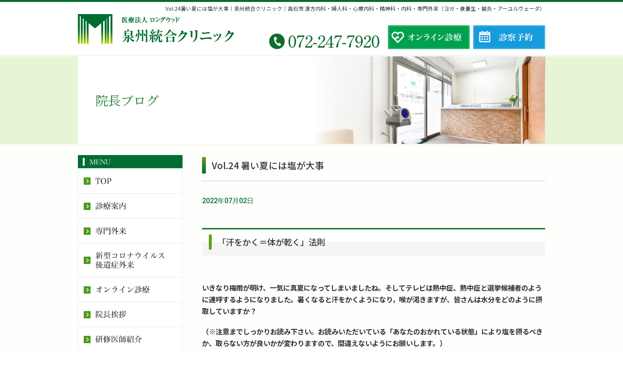

--- FILE ---
content_type: text/html; charset=UTF-8
request_url: https://www.longwood-senshu-cl.com/blog/entry309.html
body_size: 21142
content:





<!doctype html>
<html lang="ja">
<head>
<meta charset="UTF-8">


<link rel="canonical" href="https://www.longwood-senshu-cl.com/blog/entry309.html" />

<title>Vol.24暑い夏には塩が大事｜泉州統合クリニック｜高石市 漢方内科・婦人科・心療内科・精神科・内科・専門外来（ヨガ・食養生・鍼灸・アーユルヴェーダ）</title>

<meta name="description" content="大阪府高石市の医療法人ロングウッド 泉州統合クリニックでは漢方内科・婦人科・心療内科・精神科・内科の診療の他、専門外来としてヨガ・食養生・鍼灸・アーユルヴェーダを行います。「漢方養生」の考えに基づき本来体がもっている力を引き出しこころとからだを整えるお手伝いをいたします。漢方治療を中心に、ヨガ、鍼灸、食養生など種々の外来で、患者様ひとりひとりに寄り添う最適な治療を提供します。" />


<meta name="keywords" content="高石市,漢方内科,婦人科,心療内科,精神科,内科,泉州統合クリニック" />

<meta name="viewport" content="width=device-width, initial-scale=1,user-scalable=no">
<meta name="format-detection" content="telephone=no">
<meta property="og:image" content="https://www.longwood-senshu-cl.com/images/ogp.jpg" />

<link href="/css/style.css" rel="stylesheet" type="text/css" />
<link href="/css/sp.css" rel="stylesheet" type="text/css"  media="all" />

<script type="text/javascript" src="/js/jquery.js"></script>
<script type="text/javascript" src="/js/responsive.js"></script>
<script type="text/javascript" src="/js/spmenu.js"></script>

<!-- Global site tag (gtag.js) - Google Analytics -->
<script async src="https://www.googletagmanager.com/gtag/js?id=G-EFK7SQJ27F"></script>
<script>
  window.dataLayer = window.dataLayer || [];
  function gtag(){dataLayer.push(arguments);}
  gtag('js', new Date());

  gtag('config', 'G-EFK7SQJ27F');
</script>

<meta name='robots' content='max-image-preview:large' />
<link rel='dns-prefetch' href='//s.w.org' />
<link rel="alternate" type="application/rss+xml" title="泉州統合クリニック｜高石市 漢方内科・婦人科・心療内科・精神科・内科・専門外来（ヨガ・食養生・鍼灸・アーユルヴェーダ） &raquo; Vol.24  暑い夏には塩が大事 のコメントのフィード" href="https://www.longwood-senshu-cl.com/blog/entry309.html/feed" />
<link rel='stylesheet' id='wp-block-library-css'  href='https://www.longwood-senshu-cl.com/cms/wp-includes/css/dist/block-library/style.min.css?ver=5.8.12' type='text/css' media='all' />
<link rel="https://api.w.org/" href="https://www.longwood-senshu-cl.com/wp-json/" /><link rel="alternate" type="application/json" href="https://www.longwood-senshu-cl.com/wp-json/wp/v2/posts/309" /><link rel="EditURI" type="application/rsd+xml" title="RSD" href="https://www.longwood-senshu-cl.com/cms/xmlrpc.php?rsd" />
<link rel="wlwmanifest" type="application/wlwmanifest+xml" href="https://www.longwood-senshu-cl.com/cms/wp-includes/wlwmanifest.xml" /> 
<meta name="generator" content="WordPress 5.8.12" />
<link rel="canonical" href="https://www.longwood-senshu-cl.com/blog/entry309.html" />
<link rel='shortlink' href='https://www.longwood-senshu-cl.com/?p=309' />
<link rel="alternate" type="application/json+oembed" href="https://www.longwood-senshu-cl.com/wp-json/oembed/1.0/embed?url=https%3A%2F%2Fwww.longwood-senshu-cl.com%2Fblog%2Fentry309.html" />
<link rel="alternate" type="text/xml+oembed" href="https://www.longwood-senshu-cl.com/wp-json/oembed/1.0/embed?url=https%3A%2F%2Fwww.longwood-senshu-cl.com%2Fblog%2Fentry309.html&#038;format=xml" />
</head>


<body id="mid">
<div id="summary">
<h1>Vol.24暑い夏には塩が大事｜泉州統合クリニック｜高石市 漢方内科・婦人科・心療内科・精神科・内科・専門外来（ヨガ・食養生・鍼灸・アーユルヴェーダ）</h1>
</div>




<header id="head">
<!--  =============================================== -->
<div class="wrap">
<div class="logo"><a href="/"><img src="/images/logo.png"  alt="高石市 漢方内科・婦人科・心療内科・精神科・内科・専門外来（ヨガ・食養生・鍼灸・アーユルヴェーダ） 泉州統合クリニッ"></a></div>

<p class="tel is_PC"><img src="/images/head-tel.png" alt="Tel.072-247-7920" ></p>
<p class="online is_PC"><a href="/online.html"><img src="/images/headBtn_online.png" alt="オンライン診療"  /></a></p>
<p class="yoyaku is_PC"><a href="https://ssl.fdoc.jp/reserve/subjectlist/index/cid/m0961204?SITE_CODE=hp" target="_blank"><img src="/images/headBtn_yoyaku.png" alt="WEB予約はこちら"  /></a></p>
</div>


<!--  =============================================== -->
<nav id="globalMenu">
<p class="menuBtn is_SP"><a href="#menutoggle" class="menutoggle closing">MENU OPEN</a></p>

<div id="SpNavWrapper">
<div class="SpNavinner">
<ul id="navMenu">
 <li class="menu1"><a href="/"><span>TOP</span></a></li>  
 <li class="menu2"><a href="/medical.html">診療案内</a></li>
 <li class="menu3"><a href="/expertise.html">専門外来</a></li>
 <li class="menu11"><a href="/corona.html">新型コロナウイルス後遺症外来</a></li>
 <li class="menu8"><a href="/online.html">オンライン診療</a></li>
 <li class="menu4"><a href="/greetings.html"><span>院長挨拶</span></a></li>
 <li class="menu10"><a href="/intern.html"><span>研修医師紹介</span></a></li>  
 <li class="menu5"><a href="/clinic.html"><span>院内紹介</span></a></li>  
 <li class="menu6"><a href="/access.html"><span>交通アクセス</span></a></li>  
 <li class="menu7"><a href="/news"><span>お知らせ</span></a></li>  
 <li class="menu9"><a href="/blog">院長ブログ</a></li>
</ul>
</div>


<!-- PC SIDE INFO =============================================== -->

<div class="is_PC">
<div class="sideInfo">

<p class="mb05"><a href="/online.html"><img src="/images/side_btn_online.png" alt="オンライン診療" /></a></p>
<p class="mb05"><a href="https://ssl.fdoc.jp/reserve/subjectlist/index/cid/m0961204?SITE_CODE=hp" target="_blank"><img src="/images/side_btn_yoyaku.png" alt="WEB予約はこちら" /></a></p>

</div>
</div>
<!--  =============================================== -->


<p class="mb05 mt10"><a href="https://www.kitasenri-maeda-cl.com/" target="_blank"><img src="/images/bannar_kitasenri.jpg" alt="北千里前田クリニック" width="215" height="90" /></a></p>

<p class="mb05"><a href="https://www.longwood-tanaka-cl.com/" target="_blank"><img src="/images/bannar_rokkaku.jpg" alt="六角 田中クリニック" width="215" height="90" /></a></p>
<p class="mb05"><a href="http://www.longwood-senshu.com/" target="_blank"><img src="/images/bannar_sinkyu.jpg" alt="泉州鍼灸治療院" width="215" height="90" /></a></p>
<p class="mb05 mt10"><a href="https://www.longwood-med-corp.com/recruit/" target="_blank"><img src="/images/bannar_recruit.jpg" alt="医療法人ロングウッド 採用情報"  class="per100"></a></p>

<p class="mb05"><a href="https://www.longwood-med-corp.com/" target="_blank"><img src="../images/bnr_longwood.jpg" alt="医療法人ロングウッド" width="215" height="90" /></a></p>

<p class="mb05"><a href="https://www.yojoyoga.com/" target="_blank"><img src="/images/bannar_yoga.jpg" alt="養生ヨガ" width="215" height="90" /></a></p>
<p class="mb05"><a href="/養生のキホン.pdf" target="_blank"><img src="/images/bnr_youjou.jpg" alt="養生のキホン"  class="per100"></a></p>
<p><a href="https://fdoc.jp/clinic/detail/index/id/200557/tab/5/displayFg/1/doctors-interview/1/?mode=debug" target="_blank"><img src="/images/bnr_epark.jpg" alt="EPARKインタビュー"  width="215" ></a></p>
</div>
</nav>


<!--  =============================================== -->


</header>

<!-- ===========================================================================================================  -->


<script type="text/javascript">
$(document).ready(function() {
$("#globalMenu .menu9").addClass("on");

});
</script>

<!--  =======================================================================================================  -->
<div id="content">

<section id="titleArea">
	<div class="wrap mincho">
	<h2>院長ブログ</h2>
	</div>
</section>


<!--  =======================================================================================================  -->
<section id="pageWrap">
<section id="contentArea" class="newspage">
	

	
<h2 class="pageTitle news">Vol.24  暑い夏には塩が大事</h2>
	
<div class="spwrap">
<div class="wpcontents">
<!--  =======================================================================================================  -->




<p class="date">2022年07月02日</p>

<h3>「汗をかく＝体が乾く」法則</h3>
<p>&nbsp;</p>
<p><em><strong>いきなり梅雨が明け、一気に真夏になってしまいましたね。そしてテレビは熱中症、熱中症と選挙候補者のように連呼するようになりました。暑くなると汗をかくようになり，喉が渇きますが、皆さんは水分をどのように摂取していますか？</strong></em></p>
<p><em><strong>（※注意までしっかりお読み下さい。お読みいただいている「あなたのおかれている状態」により塩を摂るべきか、取らない方が良いかが変わりますので、間違えないようにお願いします。）</strong></em></p>
<p>&nbsp;</p>
<h4>あなたが今飲んでいる飲み物に塩は入ってますか？</h4>
<p>汗を大量にかいたとき汗を舐めたら塩の味がするでしょう？そうです、汗と一緒に塩が体から出るからです。この時、あなたはテレビから流れてくる「水をこまめに補充して下さい！水をこまめに摂ってください！」の声を聞いてどんな風に水を飲んでいますか？お茶？水？炭酸水？ジュース？その中に塩は入っていますか？</p>
<p>80代ぐらいのお歳の方に、聞いてみて下さい。昔、麦茶に塩を入れていたって本当？って。そうです、かつては麦茶には塩をいれていたものです。「水ばっかり飲んでると余計に喉が渇くから、がぶがぶ飲んだらあかんで！」私も母にそう言われました。（ちなみにこの時の麦茶には塩は入ってませんでした。）では、なぜ、水を飲むと更に喉が渇くのでしょうか。</p>
<p>&nbsp;</p>
<h4>水を飲むと更に喉が渇く謎</h4>
<p>全身の細胞は細胞膜を介して細胞の内外で水をやり取りしています。小学校か中学校の理科の授業で、濃い液体と薄い液体の間に半透膜をおいて観察すると、薄い液体から濃い液体の方に水が移動するという実験をしたこと、覚えていますか？そうです、塩の濃度が上がると、水が細胞の中に入ってきて、塩を失うと水が外に出ていくのです。水が細胞の外にでると、それは体外に放出されていきます。つまり、塩を失うと体は乾いていくのです！！だから、<strong>「夏は汗をかく＝体が乾く！」</strong></p>
<p>&nbsp;</p>
<h4>塩の摂取は状況に合わせて加減する</h4>
<p>塩分の摂りすぎは血圧を上げるから薄味に！という言葉に慣れていると、塩は悪者に聞こえますが、これは、普段から汗をかかない生活をしている人が、塩分の濃い食事をすることで体に水が溜まり、結果的に血管内の水も増えて血圧が上がると言う理屈です。</p>
<p>そう考えると、畑仕事をしていて汗をかくひとは、当然、塩を摂らねばなりません。ピンと来ませんか？農業が盛んな地方の塩分摂取率が高い！そうです、これは必要な事なのです。一方で、一日中、冷房の中で過ごす人は、塩の摂りすぎは禁物です。「塩が必要」と書くと、量はどのくらい？と聞かれますが、量は「適量」則ち味見してみて丁度よい程度。汗を沢山かいたときは多く入れて丁度よくなるし、汗をかいてないときに塩をしっかり入れると塩辛くて飲めません。</p>
<p>&nbsp;</p>
<p>暑い夏、喉の渇きを止めてくれる、補液水を作ってみましょう。<strong>レモン汁＋塩＋砂糖少々＋水</strong>でつくります。</p>
<p><strong>「大量発汗後の」喉の渇きをとるには、「塩」がキーワードです。</strong></p>
<h4>夏の渇きをとる補液水を詳しく知りたい方はこちら。養生ヨガの斎藤奏先生がアーユルヴェーダの視点をふまえて解説してくれています。</h4>
<p><a href="https://www.yojoyoga.com/posts/35672001">https://www.yojoyoga.com/posts/35672001</a></p>
<p>&nbsp;</p>
<h6><strong>※注意！　　文中でも書きましたが、「汗をいっぱいかいた時」（服が重くなるぐらい）の喉の渇きについて書きました。通常は、野外での活動をしたときにかくような汗です。冷房のかかった室内に居るときには、塩の補充は必要ありませんので、くれぐれも御注意下さい。室内での喉の渇きについてはリンク先の養生ヨガブログを読んで参考にして下さい。</strong></h6>

<p><a href="javascript:history.back();" class="more-link">一覧に戻る</a></p>


<!--  =======================================================================================================  -->
</div><!-- wpcontents-->

</div>



</section>
<!-- / contentArea ======================================================================================================= -->

</section>
<!-- /pagewrap =================================================================  -->


<footer>
  <!-- クリニックインフォ =================================================================  -->
  <section id="clinicInfoArea" >
    <div class="wrap ">
      <div class="flexBlock flexwrap">
        <div class="flexLeft flex47">
          <h2><img src="/images/logo.png" alt="高石市　泉州統合クリニック" class="imgToAlt"></h2>
          <h3 class="infoH2sub">漢方内科・婦人科・心療内科・精神科・内科</h3>
          <div class="address">
            <p class="mb03">〒592-0014<br>
              大阪府高石市綾園１丁目４−５２<br>
              ロングウッド綾園103号</p>
            <p>TEL.072-247-7920</p>
          </div>
          <div class="infoAccess mt15">
            <p class="iconTrain footIcon">交通アクセス</p>
            <ul class="list">
              <li>南海電鉄南海本線 高石駅 徒歩1分</li>
            </ul>
            <p class="baseBtn small  alignright spPer60 spmb30"><a href="/access.html">アクセス・地図</a></p>
          </div>
        </div>
        <!--end  flexLeft -->
        <!--  =================================================================  -->
        <div class="flexRight flex47">
          <p class="iconTime  footIcon">診療時間</p>
          <table class="timeTable">
            <tbody>
              <tr>
                <th>診療時間</th>
                <th class="day">月</th>
                <th class="day">火</th>
                <th class="day">水</th>
                <th class="day">木</th>
                <th class="day">金</th>
                <th class="day">土</th>
                <th class="day">日</th>
              </tr>
              <tr>
                <td class="timeHead">午前診療<br>
                  <span>9:30</span> ～ <span>12:30</span></td>
                <td class="schedule">●</td>
                <td class="schedule">●</td>
                <td class="schedule">●</td>
                <td class="schedule">●</td>
                <td class="schedule off">／</td>
                <td class="schedule off">／</td>
                <td class="schedule off">／</td>
              </tr>
              <tr class="pm">
                <td class="timeHead">午後診療<br>
                  <span>15:00</span> ～ <span>18:00</span></td>
                <td class="schedule">●</td>
                <td class="schedule off">／</td>
                <td class="schedule">●</td>
                <td class="schedule">●</td>
                <td class="schedule off">／</td>
                <td class="schedule off">／</td>
                <td class="schedule off">／</td>
              </tr>
            </tbody>
          </table>
          <p class="mb0">午前診療　12：15受付終了<br>
            午後診療　17：45受付終了</p>
          <hr class="is_PC">
          <p class=" is_PC aligncenter"><img src="/images/footTel_pc.png"></p>
        </div>
        <!--end  flexRight -->
        <!--  =================================================================  -->
      </div>
      <!--end  flexBlock -->
      <!--  =======================================================================================  -->
    </div>
    <!--end  wrap -->
    <!--  =======================================================================================  -->
    <div class="is_SP mt20 reactionBtn">
      <ul class="mb0 mincho wrap">
        <li><a href="TEL:072-247-7920"><img src="/images/reactionBtn_tel.png" alt="お電話でのお問い合わせ" class="per100" ></a></li>
        <li><a href="https://ssl.fdoc.jp/reserve/subjectlist/index/cid/m0961204?SITE_CODE=hp" target="_blank"><img src="/images/reactionBtn_yoyaku.png" alt="WEB診療予約" class="per100" ></a></li>
        <li><a href="/online.html"><img src="/images/reactionBtn_online.png" alt="オンライン診療" class="per100" ></a></li>
      </ul>
    </div>
  </section>
  <!-- end クリニックインフォ =================================================================  -->
  <div class="is_SP wrap">
    <ul class="footBnr">
	
	      <li><a href="https://www.kitasenri-maeda-cl.com/" target="_blank"><img src="/images/bannar_kitasenri.jpg" alt="北千里前田クリニック"  class="per100"></a></li>

          <li><a href="https://www.longwood-tanaka-cl.com/" target="_blank"><img src="/images/bannar_rokkaku.jpg" alt="六角 田中クリニック" width="215" height="90" /></a></li>
		        <li><a href="https://www.longwood-senshu.com/" target="_blank"><img src="/images/bannar_sinkyu.jpg" alt="泉州鍼灸治療院"  class="per100"></a></li>

<li><a href="https://www.longwood-med-corp.com/recruit/" target="_blank"><img src="/images/bannar_recruit.jpg" alt="医療法人ロングウッド 採用情報"  class="per100"></a></li>	
	
<li><a href="https://www.longwood-med-corp.com/" target="_blank"><img src="/images/bnr_longwood.jpg" alt="医療法人ロングウッド" class="per100" ></a></li>	
	
	  <li><a href="https://www.yojoyoga.com/" target="_blank"><img src="/images/bannar_yoga.jpg" alt="養生ヨガ"  class="per100"></a></li>
	  <li><a href="/養生のキホン.pdf" target="_blank"><img src="/images/bnr_youjou.jpg" alt="養生のキホン"  class="per100"></a></li>
	  <li><a href="https://fdoc.jp/clinic/detail/index/id/200557/tab/5/displayFg/1/doctors-interview/1/?mode=debug" target="_blank"><img src="/images/bnr_epark.jpg" alt="EPARKインタビュー"  class="per100"></a></li>
    </ul>
  </div>
  <div class="googleMap">
    <iframe src="https://www.google.com/maps/embed?pb=!1m18!1m12!1m3!1d2764.231415933694!2d135.43390568606884!3d34.52205404298929!2m3!1f0!2f0!3f0!3m2!1i1024!2i768!4f13.1!3m3!1m2!1s0x0%3A0x0!2zMzTCsDMxJzE3LjMiTiAxMzXCsDI2JzA2LjgiRQ!5e0!3m2!1sja!2sjp!4v1625659395413!5m2!1sja!2sjp" width="100%" height="300" style="border:0;" allowfullscreen="" loading="lazy"></iframe>
  </div>
  <!-- ID foot =================================================================  -->
  <section id="foot">
    <div class="wrap">
      <p class="copyright">Copyright ©LONGWOOD Med. Corp. All Rights Reserved.</p>
      <p class="link toLinkpage is_PC"><a href="/link.html">リンク</a></p>
    </div>
  </section>
  <!-- end ID foot =================================================================  -->
</footer>
<aside id="pagetop" class="clear" ><img src="/images/common/pagetop.svg" alt="このページの先頭へ" width="67" height="67" /></aside>
<ul id="yoyaku" class="is_SP yoyaku2btn">
  <li class="tel"><a href="TEL:072-247-7920">電話をかける</a></li>
  <li class="yoyakulink"><a href="https://ssl.fdoc.jp/reserve/subjectlist/index/cid/m0961204?SITE_CODE=hp" target="_blank">WEB予約</a></li>
</ul>
</div> <!--end  ID content -->



<script type='text/javascript' src='https://www.longwood-senshu-cl.com/cms/wp-includes/js/wp-embed.min.js?ver=5.8.12' id='wp-embed-js'></script>
</body>
</html>

 

--- FILE ---
content_type: text/css
request_url: https://www.longwood-senshu-cl.com/css/style.css
body_size: 23857
content:
@charset "utf-8";
/* CSS Document */

@import url("common.css");
@import url("common-detail.css");
@import url("detail.css");
@import url("btn.css");
@import url("top.css");

@import url('https://fonts.googleapis.com/css?family=Noto+Sans+JP:100,300,400,500,700,900&display=swap&subset=japanese');
@import url(https://fonts.googleapis.com/css?family=Roboto:300,400,500&display=swap);
@import url('https://fonts.googleapis.com/css?family=Noto+Serif+JP:200,300,400,500,600,700,900&display=swap&subset=japanese');
@import url('https://fonts.googleapis.com/css?family=Roboto&display=swap');
@import url('https://fonts.googleapis.com/css?family=M+PLUS+Rounded+1c:100,300,400,500,700,800,900&display=swap');






/*  -------------------------------------------------------------------------------------------------------------------- */

/* ベースレイアウト設定 */

/*  -------------------------------------------------------------------------------------------------------------------- */


html{	font-size:90%; 	scroll-behavior: smooth;}


body {
	font-family: 'Noto Sans JP', sans-serif;
	color: #333;
	height:100%;
	line-height:1.7;
	background:#FFFFFF;
	-webkit-text-size-adjust: none;
	font-weight:400;

}

.mincho{ font-family: 'Noto Serif JP', serif;}
.font-rounded {font-family: 'M PLUS Rounded 1c', sans-serif;}	

/* ヘッダー幅 */

/*
nav ul#navMenu{margin:auto;  width:980px; }
*/

nav ul{ display:block;}

#summary{  width:960px; margin:auto; position:relative; }


/* ページ幅 */

.wrap{margin:auto; width:960px; }
.pageTitle{ width:100%;}



/* PC ページ幅*/
@media print, screen and (min-width: 737px) {
.pcwrap{margin:auto; width:960px; }

#pageWrap{margin:auto; width:960px;  display: flex; justify-content: flex-end;}
#mid #contentArea{  padding-bottom:5rem; width: 705px; min-height:2000px;}


}

#content{ background:#FEFEFC;}




/*  -------------------------------------------------------------------------------------------------------------------- */

/* 基本要素 */

/*  -------------------------------------------------------------------------------------------------------------------- */


/*hover PC*/
@media print, screen and (min-width: 737px) {
.links a:hover,
a:hover{ color:#F7891E !important;}
a img:hover{ opacity:0.7;}

}

a{  color:#09C;}


a.more-link,
.link a,
.links a{ text-decoration:none; color:#333;}
.top .newsinfo p.headline a{color:#333;}



/* 基礎パーツカラー */
/*  ------------------------------------------------------------ */

/* ●＆■ */

.wpcontents ul li:before,
ul li:before,.headListTable th:before{ color:#C2D683;}


.wpcontents h4:before,
.sq:before , .profHead:before{color:#86AE07;}


.wpcontents h4,
.sq, .profHead{color:#333333;}




/* 太字テキスト */

.tx-b,.tx-bb,
dl.headingText dt
{color:#1D7D2B;}

.color{ color:#00A1D6;}

/* SP */
@media screen and (max-width: 736px) {
.news-block h2 {color:#006D33;}
}


.colorRed{ color:#FF6600;}
.attention {
    color: #FF6600;
}
.colorBlue {
    color: #13559F;
    font-weight: bold;
}
.colorOre {
    color: #FF6600;
}


.colorGreen{color: #1D7D2B;}

.colorLightGreen{color: #4C871A;}



/* お知らせパーツ */
.news-block{ border-color:#EDEDED; background:#FFFFFF;}
.news h2:before{background:#1D7D2B;}
.date{    color: #006D33;}


hr,
.dotline{ border-color:#CCCCCC; margin-bottom:2.5rem; padding-bottom:2.5rem;}

hr.blue{border-color:#1C57AD;}

hr.lineS{ padding-bottom:1.2rem; margin-bottom:1.2rem;}




/*基本要素要素マージン */
/*  ------------------------------------------------------------ */

p{ margin-bottom:1.2rem;}

ul, ol{ margin-bottom: 1.5rem; }
li{  margin-bottom:0.4rem;}

ul.listSS li{padding-left: 1.6rem;}
ul.listSS li::before{ font-size:2rem;}

/*  -------------------------------------------------------------------------------------------------------------------- */

/* 変更デザインパーツ */

/*  -------------------------------------------------------------------------------------------------------------------- */



h1{ position: absolute; right:0; top:8px; font-size:75%; z-index:100;}


/* ヘッダー */
/*  ------------------------------------------------------------ */
header{ border-top: 4px #006D33 solid; border-bottom:1px solid #EEEEEC; margin-bottom:1px;}
header .logo{ height:110px;}
header p.tel{position: absolute; right:340px; bottom:13px; }
header p.yoyaku{position: absolute; right:0; bottom:13px; }
header p.online{position: absolute; right:155px; bottom:13px; }

header .sub{  position:absolute; left:330px; bottom:37px;}





/* ヘッダナビ */
/*  ------------------------------------------------------------ */


/*PCのみ*/
@media print, screen and (min-width: 737px) {
/* ナビ背景 */


nav{
	width:960px; margin:auto;
	position:relative;

/*width: 100%;
height: 86px;
*/
}

#top #SpNavWrapper{	position:absolute; top:370px;}
#mid #SpNavWrapper{	position:absolute; top:205px;}


nav #navMenu{ width:215px; margin-bottom:1rem  }

nav #navMenu:before{ content:""; width:215; height:28px; background:url(../images/menuHead.jpg) no-repeat; display:block;}

/* メニューボタンサイズ */


nav #navMenu {/* height:86px; overflow:hidden;*/}
nav #navMenu li a{	width:100%; height:51px; display:block; box-sizing:border-box; background-repeat:no-repeat; background-position:left;}
nav #navMenu li{ text-indent:-5000px; }
nav #navMenu li.on > a,nav #navMenu li.select > a{ background-position:-215px top;}
nav #navMenu li a:hover{ opacity:0.7;}


header .spTop{ display:none;}
	
nav #navMenu li.menu11 a{height:70px;}


/* メニューボタンデザイン */

nav #navMenu  li.menu1 a{ background-image: url(../images/menu01.jpg);}
nav #navMenu  li.menu2 a{ background-image: url(../images/menu02.jpg);}
nav #navMenu  li.menu3 a{ background-image: url(../images/menu03.jpg);}
nav #navMenu  li.menu4 a{ background-image: url(../images/menu04.jpg);}
nav #navMenu  li.menu5 a{ background-image: url(../images/menu05.jpg);}
nav #navMenu  li.menu6 a{ background-image: url(../images/menu06.jpg);}
nav #navMenu  li.menu7 a{ background-image: url(../images/menu07.jpg);}
nav #navMenu  li.menu8 a{ background-image: url(../images/menu08.jpg);}
nav #navMenu  li.menu9 a{ background-image: url(../images/menu09.jpg); height:52px;}
nav #navMenu  li.menu10 a{ background-image: url(../images/menu10.jpg);}
nav #navMenu  li.menu11 a{ background-image: url(../images/menu11.jpg);}
nav #navMenu  li.menu12 a{ background-image: url(../images/menu12.jpg);}

nav#globalMenu ul > li.menu_single {
    position: relative;
}

nav#globalMenu ul li.menu_single ul{display:block; margin:0;}
nav#globalMenu ul.menu_second-level li{ margin:0;}
nav#globalMenu ul.menu_second-level li a{ height:40px;}

/*
li.menu_single ul.menu_second-level {
    position: absolute;
	top: 45px;
	border:1px solid #00A1D6;
    background: #FFF;
     -webkit-transition: .2s ease;
  transition: .2s ease;
  visibility: hidden;
  opacity: 0; 
  z-index:1000;
   border-top: none; 
}
*/

nav#globalMenu li.menu_single ul.menu_second-level a{
/*	width:10rem;
	height:inherit;
	padding:1rem 0 1rem 2rem;
	border-top:#00A1D6 dotted 1px;
	box-sizing:border-box;
	background:url(../images/common/btnR.svg) no-repeat left 0.6rem center;
	background-size:1rem;
	font-size:0.95rem;
	text-decoration:none;
	color:#333;
	text-indent:0;
	text-align:left;
*/
}
nav#globalMenu li.menu_single ul.menu_second-level li.on a{ color:#0071BA ;}

li.menu7.menu_single ul.menu_second-level{width:14rem;}
nav#globalMenu li.menu7.menu_single ul.menu_second-level a{width:14rem;}

nav#globalMenu li.menu_single ul.menu_second-level li:first-of-type a{border:none;}

nav#globalMenu li.menu_single ul.menu_second-level a:hover{
 }

/*
li.menu_single:hover ul.menu_second-level{
    top: 80px;
    visibility: visible;
    opacity: 1;
}
*/



.sideInfo{ width:215px;}
.side-address{
	font-size:0.9rem;
	line-height:1.5;
	border: solid #E9E9E7 1px;
	border-top:none;
	border-radius: 0 0 5px 5px;
	padding:10px 15px 15px 15px;
	text-align: left;
    margin-bottom: 10px;

}
.side-address .sq{	font-size:1rem; margin-bottom:0.3rem;}
.side-address .sq:before{ font-size:1rem;}
.side-address .tx-b{ font-size:1.3rem;}


.waitline {
    background: #EBECED;
    border-radius: 5px;
    margin-bottom: 10px;
}

}


/* ヘッダー固定する場合 */
/*  ------------------------------------------------------------ */
/*

#head{transition: .5s;  position:fixed;top: 0; left: 0; width:100%;}
#titleArea{	margin-top:191px ;}

*/

/* 以下高さの合計
#header border-top +
#header .logo  + 
#head .head-menu li a height
*/



/* ミドル　タイトル画像 */
/*  ------------------------------------------------------------ */

/* ページBG*/
#mid #titleArea {background: url(../images/midImg.jpg) no-repeat center #E7F5D4;
  text-align:right; height:180px; 
border-bottom: 1px solid #E7F5D4;
}



/* ミドルビジュアル*/

#titleArea h2{
	display:flex; 
	align-items: center;
	justify-content:flex-start;
	height:180px;
	width:960px;
	text-align:right;

	font-size:1.8rem;
	font-weight:400;
	color:#1D7D2B;
}



@media print, screen and (min-width: 737px) {
#titleArea h2{		padding: 0 0 0 2.5rem;}
}


/* メインタイトル H2*/
/*  ------------------------------------------------------------ */



h2.pageTitle {
	
margin:1rem auto ;
display: flex;
padding:0.3rem 0 1rem 0rem;
font-weight:500;
line-height:1.4;
align-items: center;
font-size:1.3rem;
flex-direction: row;
border-bottom: dotted 1px #999;
margin:1.5rem auto 2rem;
}


h2.pageTitle:before{
	content:"";
	width:8px;
	margin-right:  0.8rem ;
	border-radius:2px;
	flex-shrink: 0;
	align-self:stretch;
	min-height: 2.4rem;
	display:block;

/* Permalink - use to edit and share this gradient: https://colorzilla.com/gradient-editor/#60a218+0,006d33+100 */
background: rgb(96,162,24); /* Old browsers */
background: -moz-linear-gradient(top,  rgba(96,162,24,1) 0%, rgba(0,109,51,1) 100%); /* FF3.6-15 */
background: -webkit-linear-gradient(top,  rgba(96,162,24,1) 0%,rgba(0,109,51,1) 100%); /* Chrome10-25,Safari5.1-6 */
background: linear-gradient(to bottom,  rgba(96,162,24,1) 0%,rgba(0,109,51,1) 100%); /* W3C, IE10+, FF16+, Chrome26+, Opera12+, Safari7+ */
filter: progid:DXImageTransform.Microsoft.gradient( startColorstr='#60a218', endColorstr='#006d33',GradientType=0 ); /* IE6-9 */




}

h2.pageTitle.direct{ margin-bottom:0; border:none;}



/*SP*/
@media screen and (max-width: 736px) {

h2.pageTitle{ font-size:1.1rem; margin: 1rem auto ;}
h2.pageTitle:before{ width: 7px; min-height: 2.2rem; }
h2.pageTitle.directSP{ margin-bottom:0; border:none;}

}






/* 基本見出し*/
/*  ------------------------------------------------------------ */


.title_nomal,
.wpcontents h3{
font-size:1.2rem;
/*background: url(../images/iconLogo.png) no-repeat 1rem center , linear-gradient(to bottom,  rgba(255,255,255,1) 0%,rgba(255,255,255,1) 50%,rgba(248,248,248,1) 51%,rgba(248,248,248,1) 100%) ;*/
margin: 3rem auto 1rem;
line-height: 1.4;
font-weight:500;
border-top: 3px solid #1D7D2B;
border-bottom: 1px dotted #E7D6BE;
/*border:#E6E6E6 solid 1px;*/

align-items: center;
display: flex;
padding: 0.5rem;
padding:0.7rem 0 0.7rem 0.3rem;
flex-direction: row;
color: #333;
border-radius:1px; 
/*background-size:2.5rem , auto;*/

/* Permalink - use to edit and share this gradient: https://colorzilla.com/gradient-editor/#ffffff+0,ffffff+50,f5f5f5+51,f5f5f5+100 */
background: rgb(255,255,255); /* Old browsers */
background: -moz-linear-gradient(top,  rgba(255,255,255,1) 0%, rgba(255,255,255,1) 50%, rgba(245,245,245,1) 51%, rgba(245,245,245,1) 100%); /* FF3.6-15 */
background: -webkit-linear-gradient(top,  rgba(255,255,255,1) 0%,rgba(255,255,255,1) 50%,rgba(245,245,245,1) 51%,rgba(245,245,245,1) 100%); /* Chrome10-25,Safari5.1-6 */
background: linear-gradient(to bottom,  rgba(255,255,255,1) 0%,rgba(255,255,255,1) 50%,rgba(245,245,245,1) 51%,rgba(245,245,245,1) 100%); /* W3C, IE10+, FF16+, Chrome26+, Opera12+, Safari7+ */
filter: progid:DXImageTransform.Microsoft.gradient( startColorstr='#ffffff', endColorstr='#f5f5f5',GradientType=0 ); /* IE6-9 */

}



.title_nomal:before,
.wpcontents h3:before{
	content:"";
	width:6px;
	margin:0 0.8rem 0 0.7rem;
	border-radius:5px; 
	flex-shrink: 0;
	align-self:stretch;
	min-height: 2.2rem;
	display:block;
background:#60A218; 
}





/* SP */
@media screen and (max-width: 736px) {
.title_nomal,
.wpcontents h3{ font-size:1.2rem; margin-top:2rem; margin-bottom:1rem; padding:1rem 0 1rem 0rem; }

.title_nomal:before,
.wpcontents h3:before{	width:6px; 	min-height: 1.8rem;}
}

}

/* SP M */
@media screen and (max-width: 375px) {
.title_nomal,
.wpcontents h3{ font-size:1.05rem;}	
}



/* SP S */
@media screen and (max-width: 321px) {
.title_nomal,
.wpcontents h3{ font-size:1rem; padding:0.7rem 0 0.7rem 0rem; 
 

}
}





dl.headingText{ margin-bottom: 1.2rem;}
dl.headingText dt{ font-size:1.2rem; font-weight:500; margin-bottom:0.3rem;}
dl.headingText dd + dt{ margin-top:1.2rem; }

.tx-b{ font-size:1.1rem; font-weight:500; margin-bottom: 0.5rem; line-height:1.5;}
.tx-bb{ font-size:1.3rem; font-weight:500;  margin-bottom: 0.6rem;  line-height:1.5;}


/* SP */
@media screen and (max-width: 736px) {
.tx-b{ font-size:1.15rem;}
.tx-bb{ font-size:1.3rem;}

}






.lineL{ line-height:1.8;}



/* 表テーブル*/
/*  ------------------------------------------------------------ */


table.listTable {  margin: 0 0 10px; text-align:left;}
table.listTable tbody{  border:solid 1px #CEEBA6; border-bottom:none; }

table.listTable td{ padding:1rem; border-right:solid 1px #CEEBA6; background:#FFFFFF;}
table.listTable td.colorTD{background:#F5FBEC; border-right:solid 1px #CEEBA6; font-weight:500;}

table.listTable th{ padding:1rem;
	background:#F5FBEC;
	border-right:solid 1px #CEEBA6; 
	border-bottom:solid 1px #CEEBA6;
	font-weight:400;
}
	
table.listTable td{
	border-bottom:solid 1px #CEEBA6;
}






/*  ------------------------------------------------------------ */

/*診療時間テーブル*/

/*  ------------------------------------------------------------ */

/*基礎*/
table.timeTable{ width:100%; text-align:center; box-sizing:border-box; margin-bottom:0.5rem; }
table.timeTable th{ font-size:90%;  box-sizing:border-box; line-height:1; padding:0.4rem 0;}
table.timeTable td{box-sizing:border-box; }
table.timeTable td.schedule{font-size:130%; }

table.timeTable td.timeHead{ white-space:nowrap; line-height:1.3; width:30%; padding: 0.5rem 0  ; font-size:80%;}
.timeTable .timeHead span{   font-size:150%; font-family: 'Roboto', sans-serif; font-weight:400;}
.timeTable .day{font-size:90%;}


/*変更要素*/


table.timeTable th{ background:#006D33; color:#FFFFFF; /*border-left:#B0A5CF solid 1px; */ font-weight:300;}
table.timeTable th:first-child{border-left:none;}
table.timeTable td{ background:#FFF; /*border-left:#B0A5CF solid 1px;*/  border-bottom:#BFCBCC solid 1px;   }

table.timeTable td:first-child{border-left:none;}

table.timeTable td.timeHead{ color:#333333;}
.schedule{ color:#ADCD39; }
table.timeTable td.schedule.off{ color:#3E8F22;}

table.timeTable .pm td{/*border-bottom:none;*/}


/*
table.timeTable tr.kensa td.schedule{ color:#A79AC9;}
table.timeTable .section1 td.schedule{ border-bottom:none;}
table.timeTable .section1 td.schedule{ padding:0.6rem 0 0.3rem;}
table.timeTable .section2 td.schedule{ padding:0 0 0.6rem;}
*/

.uniqueTime{ margin-bottom:0.5rem;}

table.timeTable{
/*  border: 1px solid #B0A5CF;*/
  border-collapse: separate;
  border-radius: 0px;
  overflow:hidden;
  /*border-bottom:none;*/

}



/* SP */
@media screen and (max-width: 736px) {
table.timeTable{ font-size:0.9rem; }
table.timeTable th{ padding:  0.35rem 0; }
table.timeTable tr.pm td{ /*border-bottom:none;*/}
table.timeTable td.timeHead{padding: 0.6rem 0.1rem 0.6rem 0.4rem;}
table.timeTable td.schedule{ font-size:110%;}

/*
table.timeTable .section1 td.schedule{ padding:0.4rem 0 0.2rem;}
table.timeTable .section2 td.schedule{ padding:0 0 0.4rem;}
*/
}



/* SP S */
@media screen and (max-width: 374px) {	
table.timeTable{ font-size:0.8rem;}

}



/*診療時間補足*/
/*  ------------------------------------------------------------ */


.timeTableEx{}

.partEx span{ }




/*オンライン担当表*/
/*  ------------------------------------------------------------ */

.timeTable.online .schedule{ color:#333333; padding:0.5rem 0; font-size:1rem;}

@media print, screen and (min-width: 737px) {
table.timeTable td.timeHead{ width:26%; }
}

/* クリニックインフォエリア */
/*  ------------------------------------------------------------ */




/* フッタ */
footer .wrap{ padding:0 }
footer{ width:100%;}



footer{ line-height:1.5; border-top:solid 3px #006D33; padding-top:1px; }

footer #clinicInfoArea{
	background: #F6FBEF;

	width:100%; 
}


footer #clinicInfoArea h2{text-align:center;  font-weight:600; font-size:1.4rem; color:#006D33; border-bottom: #E0E0E0 solid 1px;  margin-bottom:1rem; padding-bottom:1rem;}
.infoH2sub{ color:#1D7D2B; font-weight:500;  text-align:center; font-size:1.1rem; margin-bottom:0.5rem;}


@media print, screen and (min-width: 737px) {
footer #clinicInfoArea{		padding:2rem 0 ;}
	
footer #clinicInfoArea h2{ text-align:left; }
.infoH2sub{ text-align:left; font-size:1.2rem; }
}

/* SP */
@media screen and (max-width: 736px) {
footer #clinicInfoArea{		padding:1rem 0 1rem;}	
.infoH2sub{ margin:0 0 1rem; padding-bottom:1rem; }

}

footer #clinicInfoArea .sq{ font-size:1rem;}

.topHeadTimetable hr,
footer hr{border-bottom: #4C991A dotted 1px; padding:1.6rem 0 0 ; margin: 0 0 1.6rem;}


.infoAccess h4{font-weight:500; margin-bottom:0.5rem;}

.infoMap{ }
.googleMap{ width:100%;	box-sizing:border-box; line-height: 0;}

footer .googleMap{ margin-bottom:0rem;}






.infoTel{margin:2rem 0 2.4rem;}
.infoMapImg{border:1px solid #D66190; box-sizing:border-box; margin:0;}



.footLogo{ text-align:center; margin:1.5rem 0 0;}

/*SP*/
@media screen and (max-width: 736px) {
.footLogo img{ width:60%}
footer .googleMap{ display:none;}
}




/*インフォアイコン*/

/*  ------------------------------------------------------------ */

.footIcon{ font-size:1.1rem; font-weight:500; margin-bottom:0.5rem;}




.holiday{background:url(../images/common/iconHoliday.svg) no-repeat left 0.35rem;
background-size: auto 1.4rem;
padding: 0.2rem 0 0.2rem 4.2rem;
font-size: 1rem;
font-weight:300;
margin-top:0.5rem;
}



.iconTime{
	background:url(../images/common/iconTime.svg)no-repeat left center;
	background-size: 1.5rem auto;
	padding:0.2rem 0 0.2rem 2rem;
	 margin:0 0 0.2rem 0;
}



.iconMap{padding:0;
	display:flex;
	align-items:flex-start;
}

.iconMap:before {
  content: '';/*何も入れない*/
  width: 1.6rem;/*画像の幅*/
  height: 1.8rem;/*画像の高さ*/
  background: url(../images/common/icon_map.svg) no-repeat center ;
  background-size: auto 1.8rem ;
  margin-right: 0.3rem;
	flex-shrink:0;
}


.iconTrain{padding:0;
	display:flex;
	align-items:flex-start;
}

.iconTrain:before {
  content: '';/*何も入れない*/
  width: 1.8rem;/*画像の幅*/
  height: 1.8rem;/*画像の高さ*/
  background: url(../images/common/iconTrain.svg) no-repeat center ;
  background-size: auto 1.7rem ;
  margin-right: 0.5rem;
	flex-shrink:0;
}



.iconBuss{padding:0;
	display:flex;
	align-items:flex-start;
}

.iconBuss:before {
  content: '';/*何も入れない*/
  width: 1.8rem;/*画像の幅*/
  height: 1.8rem;/*画像の高さ*/
  background: url(../images/common/iconBuss.svg) no-repeat center;
  background-size: auto 1.4rem ;
  margin-right: 0.5rem;
flex-shrink:0;
	display:block;

}



.iconCar{padding:0;
	display:flex;
	align-items:flex-start;
}

.iconCar:before {
  content: '';/*何も入れない*/
  width: 1.8rem;/*画像の幅*/
  height: 1.8rem;/*画像の高さ*/
  background: url(../images/common/iconCar.svg) no-repeat center ;
  background-size: auto 1.2rem ;
  margin-right: 0.5rem;
flex-shrink:0;
	display:block;
}





.iconParking{padding:0;
	 margin:0 0 0;
/*	font-size:1.4rem; font-weight:600;*/
	display:flex;
	align-items:center;
/*	color:#444;*/
}

.iconParking:before {
  content: '';/*何も入れない*/
  width: 1.6rem;/*画像の幅*/
  height: 1.6rem;/*画像の高さ*/
  background: url(../images/common/iconParking_sq.svg) no-repeat;
  background-size: contain;
  margin-right: 0.5rem;
	display:block;
}






/*  ------------------------------------------------------------ */


#footInfo{ width:100%; background:#F6F9F9; padding:1.5rem 0; }
#footInfo .wrap{ width:920px; align-items:center;}
#footInfo p{ flex-basis: 50%; text-align:center; margin:0;}


@media print, screen and (min-width: 737px) {
.footInfoMonshin{  border:solid 2px #00A1D6; border-radius:5px;}
}



.accessLink{text-align:right; margin-bottom:0;}
.accessLink a{ font-size:0.9rem; color:#333333; text-decoration:none;  background:url(../images/common/btnR.svg) no-repeat left 0.25rem; background-size:1rem; padding-left:1.2rem; }


#foot .wrap{ position:relative;}
.toLinkpage{ text-align:right; margin: 1rem 0 0rem; font-size:0.8rem;  position:absolute; bottom:0.2rem; right:0;}
.toLinkpage a:before{ background-size:90%; vertical-align: -0.15rem; background-image:url(../images/common/btnR_wh.svg);}
.toLinkpage a{color:#FFFFFF;}
.toLinkpage a:hover{ opacity:0.8; color:#FFFFFF !important;}


/* フッター（ */
/*  ------------------------------------------------------------ */

#foot{ background:#006D33; padding:1rem 0; color:#FFFFFF; /*! border-bottom:1px solid #74BEEB; */}
#foot h2{ font-size:1rem; font-weight:500; margin-bottom:0.3rem; text-align:center;}
#foot address{font-weight:300; margin-bottom:0;}


/* SP */
@media screen and (max-width: 736px) {

.footBnr{ display:flex; justify-content: space-between; margin:1rem 0 0.5rem;flex-wrap: wrap;}
.footBnr li{flex-basis: 49%;margin-bottom: 0.6rem;}
.footBnr li img{ width:100%;}
}



.copyright{font-size:70%; text-align:left; color:#FFF;
	font-family:Arial, Helvetica, sans-serif; text-align:center; width:100%; padding:0.4rem 0; margin:0;}


@media print, screen and (min-width: 737px) {

#pagetop{padding-bottom: 20px;}
}






/* WP PageNavi
/*  ------------------------------------------------------------ */
 
.wp-pagenavi{ margin-top:1rem !Important;}
.wpcontents .wp-pagenavi a{ margin-right:5px;}



.wp-pagenavi a ,
.wp-pagenavi .current{ 
background: #FFF;
margin-right: 0.4rem;
width: 36px;
line-height: 36px;
font-size:0.9rem;
border:#BFBFBF 1px solid;
display: inline-block;
text-align: center;
color: #006D33;
border-radius:3px;
font-family: 'Roboto', sans-serif;
text-decoration:none;

}
.wp-pagenavi a:hover{border:#80B10A 1px solid;}


.wp-pagenavi .current{ background:#006D33; color:#FFF; border:none;}

.wp-pagenavi a.nextpostslink,
.wp-pagenavi a.previouspostslink{}


/* SP */
@media screen and (max-width: 736px) {
.wp-pagenavi{text-align:center; margin-bottom:1rem;}

.wp-pagenavi a ,
.wp-pagenavi .current{
margin-bottom: 5px; width:12%;
}
}




--- FILE ---
content_type: text/css
request_url: https://www.longwood-senshu-cl.com/css/sp.css
body_size: 5304
content:
@charset "utf-8";
/* CSS Document */


@import url("sp_common.css");
@import url("spmenu.css");






@media screen and (max-width: 736px) {

html{	font-size:90%;}
}


/* SP M */
@media screen and (max-width: 375px) {	}




/* SP S */
@media screen and (max-width: 321px) {

html{	font-size:85%;}

}



@media screen and (max-width: 736px) {


body {
	-webkit-text-size-adjust: none;
	height: 100%;
	line-height:1.6;
}


/*  -------------------------------------------------------------------------------------------------------------------- */

/* SP レイアウト設定 */

/*  -------------------------------------------------------------------------------------------------------------------- */


/* レイアウト幅 */
/*  ------------------------------------------------------------ */
.wrap,
.inner,
.infoArea .wrap,
.pageTitle,
.spwrap,
#foot .wrap{ margin:auto; width: 92%;}


/*ページ背景*/
#content{ margin-top:85px;}


#contentArea{  padding-bottom:2em;}
#top #contentArea{  padding-bottom:0;}



/* ヘッダー */
/*  ------------------------------------------------------------ */


header{  transition: 0.2s; border-bottom:1px solid #DCDCDC; background: rgba(255,255,255,1); }



/* ヘッダ高さ*/
header .logo{ height:80px; padding: 0 0 0 15px;}
header .logo img{/* width:100%; height:auto; max-width: 300px;*/}
header .logo a{width:70%; }

/*ナビ位置*/
header #globalMenu .menuBtn {
	right: 10px;
	top: 15px;
}

/*ナビ開閉時　背景位置*/
header #globalMenu #SpNavWrapper { top:81px;}

nav ul#navMenu{margin-top:0px;}






/* ページタイトル*/
/*  ------------------------------------------------------------ */


#titleArea h2{
	height:100px;
	text-align:right;
	font-size:1.2rem;
}


#mid #titleArea{ height:100px; margin-bottom:0; background-position: 0px center; background-size: cover ;}
#mid #titleArea h2 img{ height:2.8em;}



/* トップ・インフォエリア　Ｈタグ */


/*#top #contentArea #newsinfo h3,*/
h2.spTitle{
	color:#FFFFFF; 
	padding:0.6rem 0rem 0.6rem 0.8rem;
	font-weight:500;
	background:#1AB3DD;
	margin:0;
	font-size:1.2rem;
	display: flex;
align-items: center;
	}	


/* トップ・インフォエリア　Ｈタグ */

/*#top #contentArea #newsinfo h3:before,*/
h2.spTitle:before{
content: " ";
display: block;
width: 0;
height: 1.3em;
border: solid #FFF 0.25em;
border-radius: 3px;
opacity: 0.4;
margin-right: 0.5em;
vertical-align: -0.4em;

flex-shrink: 0;
}

.wpcontents h4, .sq{ font-size:1rem;}




/*フッター*/
/*  ------------------------------------------------------------ */



/* フッタ 枠*/
.borderBlock{ border:7px solid #E5F6FB; box-sizing:border-box; }



/* フッタ */

footer{ line-height:1.5;}


.infoAccess{ margin:0rem 0 0rem ;}

.infoAccess h3.iconMap{ background:#D8D2E7; text-align:center; display:block; padding:0.5rem 0; margin:2rem 0 1rem; color:#3B1E87;}
.infoAccess h3.iconMap:before{ content: inherit; }




.footLink ul{ display:block; }
.footLink li{ margin-bottom:0.5em;}

.footLink li:after{ content:"" ; padding:0;}
.footLink li:before{content:" "; 
    display:inline-block;
    width:1em;
    height:1em;
    background:url( ../images/common/btnS_wh.svg) no-repeat center ;  
    background-size: 110%;
    vertical-align: -0.1em;
	margin-right:0.2em;
 }

.footLink1{ margin-right:2rem;} 

footer #foot h2{ }
footer #foot h2 img{ width:80%; height:auto; max-width:220px;}

footer #copyright{padding:1.5rem 0;}



#yoyaku {

    width: 100%;
    position: fixed;
    z-index: 100;
    bottom: 0;
    left: 0;
    transition: .3s;

}


.yoyaku2btn{ display:flex; justify-content: space-around; margin:0;}
.yoyaku2btn li{ width:100%; text-align:center; margin:0; }
.yoyaku2btn li.tel{ background:#006D33 url(../images/common/btnTEL_wh.svg) no-repeat 0.5rem center; background-size:2rem; border-right:1px solid #ACACAC;}
.yoyaku2btn li.yoyakulink{ background:#81B40F url(../images/common/btn_sqArrow_wh.svg) no-repeat 1rem center; background-size:1.4rem;}
.yoyaku2btn li.map{ background:#1792DD url(../images/common/icon_map_wh.svg) no-repeat 1rem center; background-size:1.4rem;}
.yoyaku2btn li a{ text-decoration:none; color: #FFF; font-weight:500; padding:15px 0; display:block;text-indent: 1rem;}




/*  ------------------------------------------------------------ */

/*スマホ用リンクボタン*/

/*  ------------------------------------------------------------ */

.links.spBtn li, .link.spBtn{
	background-color:#f1f7f8;
}



.spBtn{
	text-align:left;
}

.spBtn .btnTEL a, 
.btnTEL a,
.spBtn.btnTEL a{
background-size: 1.8rem;

}

footer .spBtn .btnTEL a{  background-size:2.4rem;}


.spBtn a{
	background-image:url(../images/common/btnR.svg) ;  background-position:0.8rem; background-size:1.1rem; padding:1rem 0.6rem 1rem 2.6rem;}

.spBtn.btnSQ a,
.spBtn .btnSQ a{ 
background-image:url(../images/common/btn_sqArrow.svg) ;
}


.spBtn .btnTEL a, 
.btnTEL a,
.spBtn.btnTEL a{
	background-image:url(../images/common/btnTEL.svg);
	padding-left:3.2rem;

}


footer .spBtn { text-align:center;}
footer .spBtn a{ background-color:#4EA8CF; color:#FFF;
padding: 1em 1.4em;
background-image: url(../images/common/btn_sqArrow_wh.svg);
background-position: 1rem center;
border-radius:3px;
  background-size:1.2em;
  margin-bottom:0.5rem;
}

footer .spBtn .btnTEL a{
	background-image:url(../images/common/btnTEL_wh.svg);
}



footer .spBtn {font-size:1.4rem; }




--- FILE ---
content_type: text/css
request_url: https://www.longwood-senshu-cl.com/css/common.css
body_size: 28859
content:
/* ver 2020.0606 */


@charset "utf-8";
/* CSS Document */

/*  ------------------------------------------------------------ */

/*リセット*/

/*  ------------------------------------------------------------ */

# html {  background:#fff; color:#333;overflow-y:scroll;  }  

body, div, dl, dt, dd, ul, ol, li, h1, h2, h3, h4, h5, h6, pre, form, fieldset, input, textarea, p, blockquote, th, td{margin:0; padding:0;}
fieldset, img{border:0;}
address, caption, cite, code, dfn, em, th, var{font-style:normal; font-weight:normal;}
ul{list-style:none;}
h1, h2, h3, h4, h5, h6{font-size:100%; font-weight:normal;}
q:before, q:after{content:”;}
abbr, acronym{border:0;}
table{ font-size:100%;line-height:100%; border-spacing:0; border-collapse:collapse;}	
a:focus {outline: none;}
img{	border: none;	vertical-align:top;}
body{word-break : break-all; overflow-wrap : break-word;  word-wrap: anywhere; }
border{ box-sizing:border-box;}
figure{ margin:0 ; padding:0;}

/*  ------------------------------------------------------------ */

/* フロートと解除 */

/*  ------------------------------------------------------------ */


.right{float: right;}
.left{float: left;}
.center{ margin:auto;}
.clear{clear: both;}
.clearLeft{ clear:left;}
.clearRight{ clear:right;}	



.clearfix:after {
content: " ";  
display: block; 
visibility: hidden; 
clear: both; 
height: 0.1px; 
font-size: 0.1rem; 
line-height: 0; 
}

.clearfix {
  min-height: 1px;
}

* html .clearfix {
  height: 1px;
  /*\*//*/
  height: auto;
  overflow: hidden;
  /**/
}

#contentArea:after {
content: " ";  
display: block; 
visibility: hidden; 
clear: both; 
height: 0.1px; 
font-size: 0.1rem; 
line-height: 0; 
}





/*  ------------------------------------------------------------ */

/*ウィンドウ調整　*/

/*  ------------------------------------------------------------ */


html{height:100%;}
body{height:100%;}

/* ページ下部固定　 */
/*#footArea{  position:absolute; bottom:0px; width:100%;}

* html #all{ height: 100%;}
#all{ position:relative;
    height: 100%;
    min-height: 100%;
}
body > #all{height: auto;}


/* ページ全面表示　 */
.fullpage {  background-size:cover;}





/*  ------------------------------------------------------------ */

/*　左右レイアウト&グリッド*/

/*  ------------------------------------------------------------ */



/* インラインブロック */
/*  ------------------------------------------------------------ */

.inlineBlock{ clear:both;
	display:inline-flex;
	flex-wrap: wrap;
	width:100%;
}

.inlineBlock .col{
	margin-right:2%;
}



.inlineBlock .col:last-child{ margin-right:0;}
.inlineBlock.col2 .col:nth-child(even){ margin-right:0;}
.inlineBlock.col3 .col:nth-child(3n){ margin-right:0;}
.inlineBlock.col4 .col:nth-child(4){ margin-right:0;}
.inlineBlock.col5 .col:nth-child(5){ margin-right:0;}

.inlineBlock  img{ max-width:100%; height:auto; margin-left:auto; margin-right:auto; display:block; }

.inlineBlock.col1 .col{ width:100%;}
.inlineBlock.col2 .col{ width:49%; }
/*.inlineBlock.col3 .col{ width:31.3%; }*/
.inlineBlock.col3 .col{ width:32%; }
.inlineBlock.col4 .col{ width:23.5%; }
.inlineBlock.col5 .col{ width:18.4%; }


/* カラムの下マージン */

.colmb05 .col{ margin-bottom:0.5rem;}
.colmb10 .col{ margin-bottom:1rem;}
.colmb15 .col{ margin-bottom:1.5rem;}
.colmb20 .col{ margin-bottom:2rem;}
.colmb25 .col{ margin-bottom:2.5rem;}
.colmb30 .col{ margin-bottom:3rem;}
.colmb35 .col{ margin-bottom:3.5rem;}
.colmb40 .col{ margin-bottom:4rem;}
.colmb45 .col{ margin-bottom:4.5rem;}







/* フレックスブロック */
/*  ------------------------------------------------------------ */

.flexBlock{ display:flex; justify-content:space-between; }
.flexBlock.flexReverse{flex-direction : row-reverse;}
.flexBlock.flex-start{justify-content : flex-start;}
.flexBlock.flex-end{justify-content : flex-end;}
.flexBlock.flexwrap{flex-wrap:wrap;}
.flexBlock.align-items-center{align-items: center; }

.flexBlock .flexRight{ margin-left:auto;}
.flexBlock .flexLeft{ margin-right:auto;}

.flexBlock .col{
	margin-right:auto;
}

.flexBox{display:flex; flex-wrap:wrap; justify-content : space-between;}




.flexBlock:after {
content: " ";  
display: block; 
visibility: hidden; 
clear: both; 
height: 0.1px; 
font-size: 0.1rem; 
line-height: 0; 
}


/*　レイアウト調整　*/
.flexBlock dl{ margin-bottom: 0rem;}
.flexBlock p img{ margin-bottom:0rem;}


.flex1{flex-basis:1%;}
.flex2{flex-basis:2%;}
.flex3{flex-basis:3%;}
.flex4{flex-basis:4%;}
.flex5{flex-basis:5%;}
.flex6{flex-basis:6%;}
.flex7{flex-basis:7%;}
.flex8{flex-basis:8%;}
.flex9{flex-basis:9%;}
.flex10{flex-basis:10%;}
.flex11{flex-basis:11%;}
.flex12{flex-basis:12%;}
.flex13{flex-basis:13%;}
.flex14{flex-basis:14%;}
.flex15{flex-basis:15%;}
.flex16{flex-basis:16%;}
.flex17{flex-basis:17%;}
.flex18{flex-basis:18%;}
.flex19{flex-basis:19%;}
.flex20{flex-basis:20%;}
.flex21{flex-basis:21%;}
.flex22{flex-basis:22%;}
.flex23{flex-basis:23%;}
.flex24{flex-basis:24%;}
.flex25{flex-basis:25%;}
.flex26{flex-basis:26%;}
.flex27{flex-basis:27%;}
.flex28{flex-basis:28%;}
.flex29{flex-basis:29%;}
.flex30{flex-basis:30%;}
.flex31{flex-basis:31%;}
.flex32{flex-basis:32%;}
.flex33{flex-basis:33%;}
.flex34{flex-basis:34%;}
.flex35{flex-basis:35%;}
.flex36{flex-basis:36%;}
.flex37{flex-basis:37%;}
.flex38{flex-basis:38%;}
.flex39{flex-basis:39%;}
.flex40{flex-basis:40%;}
.flex41{flex-basis:41%;}
.flex42{flex-basis:42%;}
.flex43{flex-basis:43%;}
.flex44{flex-basis:44%;}
.flex45{flex-basis:45%;}
.flex46{flex-basis:46%;}
.flex47{flex-basis:47%;}
.flex48{flex-basis:48%;}
.flex49{flex-basis:49%;}
.flex50{flex-basis:50%;}
.flex51{flex-basis:51%;}
.flex52{flex-basis:52%;}
.flex53{flex-basis:53%;}
.flex54{flex-basis:54%;}
.flex55{flex-basis:55%;}
.flex56{flex-basis:56%;}
.flex57{flex-basis:57%;}
.flex58{flex-basis:58%;}
.flex59{flex-basis:59%;}
.flex60{flex-basis:60%;}
.flex61{flex-basis:61%;}
.flex62{flex-basis:62%;}
.flex63{flex-basis:63%;}
.flex64{flex-basis:64%;}
.flex65{flex-basis:65%;}
.flex66{flex-basis:66%;}
.flex67{flex-basis:67%;}
.flex68{flex-basis:68%;}
.flex69{flex-basis:69%;}
.flex70{flex-basis:70%;}
.flex71{flex-basis:71%;}
.flex72{flex-basis:72%;}
.flex73{flex-basis:73%;}
.flex74{flex-basis:74%;}
.flex75{flex-basis:75%;}
.flex76{flex-basis:76%;}
.flex77{flex-basis:77%;}
.flex78{flex-basis:78%;}
.flex79{flex-basis:79%;}
.flex80{flex-basis:80%;}
.flex81{flex-basis:81%;}
.flex82{flex-basis:82%;}
.flex83{flex-basis:83%;}
.flex84{flex-basis:84%;}
.flex85{flex-basis:85%;}
.flex86{flex-basis:86%;}
.flex87{flex-basis:87%;}
.flex88{flex-basis:88%;}
.flex89{flex-basis:89%;}
.flex90{flex-basis:90%;}
.flex91{flex-basis:91%;}
.flex92{flex-basis:92%;}
.flex93{flex-basis:93%;}
.flex94{flex-basis:94%;}
.flex95{flex-basis:95%;}
.flex96{flex-basis:96%;}
.flex97{flex-basis:97%;}
.flex98{flex-basis:98%;}
.flex99{flex-basis:99%;}
.flex100{flex-basis:100%;}


@media print, screen and (min-width: 737px) {



.pcFlex1{flex-basis:1%;}
.pcFlex2{flex-basis:2%;}
.pcFlex3{flex-basis:3%;}
.pcFlex4{flex-basis:4%;}
.pcFlex5{flex-basis:5%;}
.pcFlex6{flex-basis:6%;}
.pcFlex7{flex-basis:7%;}
.pcFlex8{flex-basis:8%;}
.pcFlex9{flex-basis:9%;}
.pcFlex10{flex-basis:10%;}
.pcFlex11{flex-basis:11%;}
.pcFlex12{flex-basis:12%;}
.pcFlex13{flex-basis:13%;}
.pcFlex14{flex-basis:14%;}
.pcFlex15{flex-basis:15%;}
.pcFlex16{flex-basis:16%;}
.pcFlex17{flex-basis:17%;}
.pcFlex18{flex-basis:18%;}
.pcFlex19{flex-basis:19%;}
.pcFlex20{flex-basis:20%;}
.pcFlex21{flex-basis:21%;}
.pcFlex22{flex-basis:22%;}
.pcFlex23{flex-basis:23%;}
.pcFlex24{flex-basis:24%;}
.pcFlex25{flex-basis:25%;}
.pcFlex26{flex-basis:26%;}
.pcFlex27{flex-basis:27%;}
.pcFlex28{flex-basis:28%;}
.pcFlex29{flex-basis:29%;}
.pcFlex30{flex-basis:30%;}
.pcFlex31{flex-basis:31%;}
.pcFlex32{flex-basis:32%;}
.pcFlex33{flex-basis:33%;}
.pcFlex34{flex-basis:34%;}
.pcFlex35{flex-basis:35%;}
.pcFlex36{flex-basis:36%;}
.pcFlex37{flex-basis:37%;}
.pcFlex38{flex-basis:38%;}
.pcFlex39{flex-basis:39%;}
.pcFlex40{flex-basis:40%;}
.pcFlex41{flex-basis:41%;}
.pcFlex42{flex-basis:42%;}
.pcFlex43{flex-basis:43%;}
.pcFlex44{flex-basis:44%;}
.pcFlex45{flex-basis:45%;}
.pcFlex46{flex-basis:46%;}
.pcFlex47{flex-basis:47%;}
.pcFlex48{flex-basis:48%;}
.pcFlex49{flex-basis:49%;}
.pcFlex50{flex-basis:50%;}
.pcFlex51{flex-basis:51%;}
.pcFlex52{flex-basis:52%;}
.pcFlex53{flex-basis:53%;}
.pcFlex54{flex-basis:54%;}
.pcFlex55{flex-basis:55%;}
.pcFlex56{flex-basis:56%;}
.pcFlex57{flex-basis:57%;}
.pcFlex58{flex-basis:58%;}
.pcFlex59{flex-basis:59%;}
.pcFlex60{flex-basis:60%;}
.pcFlex61{flex-basis:61%;}
.pcFlex62{flex-basis:62%;}
.pcFlex63{flex-basis:63%;}
.pcFlex64{flex-basis:64%;}
.pcFlex65{flex-basis:65%;}
.pcFlex66{flex-basis:66%;}
.pcFlex67{flex-basis:67%;}
.pcFlex68{flex-basis:68%;}
.pcFlex69{flex-basis:69%;}
.pcFlex70{flex-basis:70%;}
.pcFlex71{flex-basis:71%;}
.pcFlex72{flex-basis:72%;}
.pcFlex73{flex-basis:73%;}
.pcFlex74{flex-basis:74%;}
.pcFlex75{flex-basis:75%;}
.pcFlex76{flex-basis:76%;}
.pcFlex77{flex-basis:77%;}
.pcFlex78{flex-basis:78%;}
.pcFlex79{flex-basis:79%;}
.pcFlex80{flex-basis:80%;}
.pcFlex81{flex-basis:81%;}
.pcFlex82{flex-basis:82%;}
.pcFlex83{flex-basis:83%;}
.pcFlex84{flex-basis:84%;}
.pcFlex85{flex-basis:85%;}
.pcFlex86{flex-basis:86%;}
.pcFlex87{flex-basis:87%;}
.pcFlex88{flex-basis:88%;}
.pcFlex89{flex-basis:89%;}
.pcFlex90{flex-basis:90%;}
.pcFlex91{flex-basis:91%;}
.pcFlex92{flex-basis:92%;}
.pcFlex93{flex-basis:93%;}
.pcFlex94{flex-basis:94%;}
.pcFlex95{flex-basis:95%;}
.pcFlex96{flex-basis:96%;}
.pcFlex97{flex-basis:97%;}
.pcFlex98{flex-basis:98%;}
.pcFlex99{flex-basis:99%;}
.pcFlex100{flex-basis:100%;}
}







@media print, screen and (min-width: 737px) {
.pcPer10{ width:10%;}
.pcPer15{ width:15%;}
.pcPer20{ width:20%;}
.pcPer25{ width:25%;}
.pcPer30{ width:30%;}
.pcPer35{ width:35%;}
.pcPer40{ width:40%;}
.pcPer45{ width:45%;}
.pcPer48{ width:48%;}
.pcPer50{ width:50%;}
.pcPer55{ width:55%;}
.pcPer60{ width:60%;}
.pcPer65{ width:65%;}
.pcPer70{ width:70%;}
.pcPer75{ width:75%;}
.pcPer80{ width:80%;}
.pcPer85{ width:85%;}
.pcPer90{ width:90%; }
.pcPer95{ width:95%;}
.pcPer100{ width:100%;}

}



/* PC/SP共通 幅パーセント指定 */
/*  ------------------------------------------------------------ */

.per100{width:100% ;}
.per95{width: 95% ; }
.per90{width: 90% ;}
.per85{width: 85% ;}
.per80{width: 80% ;}
.per75{width: 75% ;}
.per70{width: 70% ;}
.per65{width: 65% ;}
.per60{width: 60% ;}
.per55{width: 55% ;}
.per50{width: 50% ;}
.per48{width: 48% ;}
.per45{width: 45% ;}
.per40{width: 40% ;}
.per35{width: 35% ;}
.per30{width: 30% ;}
.per25{width: 25% ;}
.per20{width: 20% ;}
.per15{width: 15% ;}
.per10{width: 10% ;}


/*  ------------------------------------------------------------ */

/*マージン*/

/*  ------------------------------------------------------------ */


.mb0{margin-bottom:0 !important;}
.mb03{margin-bottom:0.3rem !important;}
.mb05{margin-bottom:0.5rem !important;}
.mb10{margin-bottom:1rem !important;}
.mb15{margin-bottom:1.5rem !important;}
.mb20{margin-bottom:2rem !important;}
.mb25{margin-bottom:2.5rem !important;}
.mb30{margin-bottom:3rem !important;}
.mb35{margin-bottom:3.5rem !important;}
.mb40{margin-bottom:4rem !important;}
.mb45{margin-bottom:4.5rem !important;}
.mb50{margin-bottom:5rem !important;}
.mb55{margin-bottom:5.5rem !important;}
.mb60{margin-bottom:6rem !important;}
.mb65{margin-bottom:6.5rem !important;}
.mb70{margin-bottom:7rem !important;}
.mb75{margin-bottom:7.5rem !important;}
.mb80{margin-bottom:8rem !important;}
.mb85{margin-bottom:8.5rem !important;}
.mb90{margin-bottom:9rem !important;}
.mb95{margin-bottom:9.5rem !important;}
.mb100{margin-bottom:10rem !important;}
.mb105{margin-bottom:10.5rem !important;}
.mb200{margin-bottom:20rem !important;}
.mb300{margin-bottom:30rem !important;}


.mt0{margin-top:0 !important;}
.mt05{margin-top:0.5rem !important;}
.mt10{margin-top:1rem !important;}
.mt15{margin-top:1.5rem !important;}
.mt20{margin-top:2rem !important;}
.mt25{margin-top:2.5rem !important;}
.mt30{margin-top:3rem !important;}
.mt35{margin-top:3.5rem !important;}
.mt40{margin-top:4rem !important;}
.mt45{margin-top:4.5rem !important;}
.mt50{margin-top:5rem !important;}
.mt55{margin-top:5.5rem !important;}
.mt60{margin-top:6rem !important;}
.mt65{margin-top:6.5rem !important;}
.mt70{margin-top:7rem !important;}
.mt75{margin-top:7.5rem !important;}
.mt80{margin-top:8rem !important;}
.mt85{margin-top:8.5rem !important;}
.mt90{margin-top:9rem !important;}
.mt95{margin-top:9.5rem !important;}
.mt100{margin-top:10rem !important;}
.mt105{margin-top:10.5rem !important;}
.mt200{margin-top:20rem !important;}
.mt300{margin-top:30rem !important;}


.mr0{margin-right:0px !important;}
.mr5{margin-right:5px !important;}
.mr10{margin-right:10px !important;}
.mr20{margin-right:20px !important;}
.mr30{margin-right:30px !important;}
.mr40{margin-right:40px !important;}
.mr50{margin-right:50px !important;}
.mr60{margin-right:60px !important;}
.mr70{margin-right:70px !important;}
.mr80{margin-right:80px !important;}
.mr90{margin-right:90px !important;}

.pr5{padding-right:5px !important;}
.pr10{padding-right:10px !important;}

@media print, screen and (min-width: 737px) {



.pcmb0{margin-bottom:0 !important;}
.pcmb03{margin-bottom:0.3rem !important;}
.pcmb05{margin-bottom:0.5rem !important;}
.pcmb10{margin-bottom:1rem !important;}
.pcmb15{margin-bottom:1.5rem !important;}
.pcmb20{margin-bottom:2rem !important;}
.pcmb25{margin-bottom:2.5rem !important;}
.pcmb30{margin-bottom:3rem !important;}
.pcmb35{margin-bottom:3.5rem !important;}
.pcmb40{margin-bottom:4rem !important;}
.pcmb45{margin-bottom:4.5rem !important;}
.pcmb50{margin-bottom:5rem !important;}
.pcmb55{margin-bottom:5.5rem !important;}
.pcmb60{margin-bottom:6rem !important;}
.pcmb65{margin-bottom:6.5rem !important;}
.pcmb70{margin-bottom:7rem !important;}
.pcmb75{margin-bottom:7.5rem !important;}
.pcmb80{margin-bottom:8rem !important;}
.pcmb85{margin-bottom:8.5rem !important;}
.pcmb90{margin-bottom:9rem !important;}
.pcmb95{margin-bottom:9.5rem !important;}
.pcmb100{margin-bottom:10rem !important;}
.pcmb105{margin-bottom:10.5rem !important;}
.pcmb200{margin-bottom:20rem !important;}
.pcmb300{margin-bottom:30rem !important;}


.pcmt0{margin-top:0 !important;}
.pcmt05{margin-top:0.5rem !important;}
.pcmt10{margin-top:1rem !important;}
.pcmt15{margin-top:1.5rem !important;}
.pcmt20{margin-top:2rem !important;}
.pcmt25{margin-top:2.5rem !important;}
.pcmt30{margin-top:3rem !important;}
.pcmt35{margin-top:3.5rem !important;}
.pcmt40{margin-top:4rem !important;}
.pcmt45{margin-top:4.5rem !important;}
.pcmt50{margin-top:5rem !important;}
.pcmt55{margin-top:5.5rem !important;}
.pcmt60{margin-top:6rem !important;}
.pcmt65{margin-top:6.5rem !important;}
.pcmt70{margin-top:7rem !important;}
.pcmt75{margin-top:7.5rem !important;}
.pcmt80{margin-top:8rem !important;}
.pcmt85{margin-top:8.5rem !important;}
.pcmt90{margin-top:9rem !important;}
.pcmt95{margin-top:9.5rem !important;}
.pcmt100{margin-top:10rem !important;}
.pcmt105{margin-top:10.5rem !important;}
.pcmt200{margin-top:20rem !important;}
.pcmt300{margin-top:30rem !important;}


}






/*  ------------------------------------------------------------ */

/*フォントサイズ*/

/*  ------------------------------------------------------------ */

.strong{ font-weight:500;}
.strong600{ font-weight:600;}


.txt08{ font-size:0.8rem !important;}
.txt095{ font-size:0.95rem !important;}
.txt09{ font-size:0.9rem !important;}
.txt10{ font-size:1rem !important;}
.txt11{ font-size:1.1rem !important;}
.txt12{ font-size:1.2rem !important;}
.txt13{ font-size:1.3rem !important;}
.txt14{ font-size:1.4rem !important;}
.txt15{ font-size:1.5rem !important;}
.txt16{ font-size:1.6rem !important;}
.txt17{ font-size:1.7rem !important;}
.txt18{ font-size:1.8rem !important;}
.txt19{ font-size:1.9rem !important;}
.txt20{ font-size:2rem !important;}


@media print, screen and (min-width: 737px) {

.pctxt08{ font-size:0.8rem !important;}
.pctxt095{ font-size:0.95rem !important;}
.pctxt09{ font-size:0.9rem !important;}
.pctxt10{ font-size:1rem !important;}
.pctxt11{ font-size:1.1rem !important;}
.pctxt12{ font-size:1.2rem !important;}
.pctxt13{ font-size:1.3rem !important;}
.pctxt14{ font-size:1.4rem !important;}
.pctxt15{ font-size:1.5rem !important;}
.pctxt16{ font-size:1.6rem !important;}
.pctxt17{ font-size:1.7rem !important;}
.pctxt18{ font-size:1.8rem !important;}
.pctxt19{ font-size:1.9rem !important;}
.pctxt20{ font-size:2rem !important;}


}

/*  ------------------------------------------------------------ */

/*　行高さ　*/

/*  ------------------------------------------------------------ */

.lineheight10{ line-height:1 !important;}
.lineheight11{ line-height:1.1 !important;}
.lineheight12{ line-height:1.2 !important;}
.lineheight13{ line-height:1.3 !important;}
.lineheight14{ line-height:1.4 !important;}
.lineheight15{ line-height:1.5 !important;}
.lineheight16{ line-height:1.6 !important;}
.lineheight17{ line-height:1.7 !important;}
.lineheight18{ line-height:1.8 !important;}
.lineheight19{ line-height:1.9 !important;}
.lineheight20{ line-height:2 !important;}




/*  ------------------------------------------------------------ */

/*リスト*/

/*  ------------------------------------------------------------ */



ul ol ,ul ul ,ol ul{ margin: 0.3rem 0 ;  }

li{margin-bottom:0.3rem;}
li li{ margin-bottom:0.6rem;}


ol { padding-left:1.5rem;}
ol li{ padding-left:-1rem; }




ul.mbS li,ol.mbS li{ margin-bottom:0rem; }
ul.mbL li,ol.mbL li{ margin-bottom:1rem; }


.wpcontents ul li,
ul.list li
{ position: relative;
 padding-left: 1.2rem;
 text-indent: 0;
 }

.wpcontents ul li ul,
ul.list li ul,
ol li ul,
ul.listSS{
	margin-left:-0.8rem;

}

.wpcontents ul li ul li,
ul.list li ul li,
ol li ul li{ position: relative; padding-left: 2rem; text-indent: 0;
 line-height:1.4rem; }





.wpcontents ul li ol li,
ul.list li ol li{ text-indent:0rem; padding-left:0;}

.wpcontents ol li ul li{ padding-left:2rem; }

ul.listS li{ padding-left:1.2rem;}

.wpcontents ul.listS li{ text-indent:0; }

ul.listS ul li{ text-indent:-1.2rem; padding-left:1.2rem; }

ul.listSS li{ text-indent:0rem; padding-left:2rem; line-height:1.4rem;}



.wpcontents ul li:before ,
ul.list li:before {
	content:"●";
	font-size:0.8rem;
	position: absolute;
	left:0;
	top:0.2rem;
}

table ul.list li:before {	top:0rem;}



.wpcontents ul li ul li:before,
.wpcontents ol li ul li:before,
ul.list li ul li:before,
ol li ul li:before,
ul.listS ul li:before,
ul.listSS li:before{
	content:"・";
	font-size:2.5rem;
	position: absolute;
	left:0;
	top:0rem;
}



ul.listS li:before{
	content:"●";
	font-size:0.6rem;
	position: absolute;
	left:0;
	top:0.4rem;
}



ul.listS li,
ul.listSS li{ position:relative;}




.wpcontents ul li ol li:before,
ul.list li ol li:before
 { display:none;}

.wpcontents ul li ul li:before,
ul.list li ul li:before,
 { display:none;}


ul.none li:before{ display:none;}
ul.none li{ text-indent: 0; padding: 0;}

ul li.none:before{ display:none;}

.wpcontents ul li.none,
ul.list li.none,
ul.listS li.none{ padding-left:1.2rem}
ul.listSS li.none{ padding-left:2rem}



ul.inlineBlock li:before{content:inherit; 	margin-right:0rem;}
ul.inlineBlock li{ text-indent: 0; padding: 0;}


ul.links  li:before{ display:none; }
ul.links li{ text-indent:0; margin-left:0;} 









/*  ------------------------------------------------------------ */

/*　テキストレイアウト　*/

/*  ------------------------------------------------------------ */

.alignleft{ text-align:left;}
.alignright{ text-align:right;}
.aligncenter{ text-align:center;}


.indent{ text-indent:-1rem; padding-left:1rem;}
ul.indent li:before{content:inherit; padding-right:0rem;}
ul.indent li{ padding-left: 0;  margin-bottom:0.1rem;}

.caution{text-indent:-1rem; padding-left:1rem; font-size:0.9rem;}
ul.caution li:before{content:inherit; padding-right:0rem;}
ul.caution li{ padding-left: 0; font-size:0.9rem; margin-bottom:0.1rem;}








/*  ------------------------------------------------------------ */

/*ヘッダーレイアウト*/

/*  ------------------------------------------------------------ */

/* ヘッダ*/
header{	width:100%; }
header .logo{  display:flex; align-items: center;}
header .wrap{margin:0 auto; position:relative; display:flex;}



/* ヘッダ メニュー*/
nav{ }
nav ul{display: flex;}
nav li a{ }


header p{ margin-bottom:0rem;}
header ul, header  ol{ margin-bottom: 0rem; }
header li{  margin-bottom:0rem}




/*  ------------------------------------------------------------ */

/*　共通パーツ　*/

/*  ------------------------------------------------------------ */


.dotline{ border-bottom:1px #CCCCCC dotted; margin-bottom:2.5rem; padding-bottom:2.5em;}
.dotline p:last-child{ margin-bottom:0;}

hr{ border:none; border-bottom: 1px dotted #ccc; margin-bottom:2.5rem; padding-bottom:2.5em;}


.displaynone{ display:none;}



/* 「■」見出し　*/
/*  ------------------------------------------------------------ */

.wpcontents h4,
.sq{ font-weight:500;  margin: 0 0 0.4rem;  font-size:1.1rem; display: flex; align-items: baseline;}


.wpcontents h4:before ,
.sq:before {
	content:"■";
	padding-right:0.2rem;	
	font-size:1rem;
}

.alignright.h4:before,
.alignright.sq:before { position:inherit;}




h3 + h4{ margin-top:0rem; }
ul + h4 , ul + .sq ,ol + h4 , ol + .sq { margin-top:2rem; }
p + h4 , .p + sp { margin-top:1.5rem; }

h4 + table.noLine , .sq + table.noLine{margin-top:1rem;}

.col h4:first-child  , .col .sq:first-child { margin-top:0; }
.floatBlock h4:first-child  , .floatBlock .right .sq:first-child { margin-top:0; }



#pagetop {
  display: none; 
  position: fixed;
  bottom:0px;
  right: 10px;
  padding-bottom:15px;

}
#pagetop img{  cursor: pointer;}


/* リンクパーツ　　*/
/*  ------------------------------------------------------------ */

.more-link{
	float:right;
	margin:1.4rem 0  0.5rem;
	display:inline-block;
}


.more-link:before,
.link a:before,
ul.links li a:before{ 
	content:" ";
    display:inline-block;
    width:1rem;
    height:1rem;
    background:url( ../images/common/btnR.svg) no-repeat center ;  
    background-size: 110%;
    vertical-align: -0.1rem;
	margin-right:0.2rem;
}

.more-link:before,
.link.btnSQ a:before,
.links.btnSQ li a:before{ 
    background:url( ../images/common/btnSQ.svg) no-repeat center ; 
}

.link.btnS a:before,
.links.btnS li a:before{ 
    background:url( ../images/common/btnS.svg) no-repeat center ; 
}

.more-link:before{background-size: 100%;   width:1.2rem;  height:1.2rem;  vertical-align: -0.2rem}
.more-link{ text-indent:-1.4rem; padding-left:1.2rem; }
.link {text-indent:-1.2rem; padding-left:1.2rem;}


.link.btnSQ a:before{	font-size:1.2rem; background-size: 100%;  vertical-align: -0.25rem; 	margin-right:0.2rem}
.link.btnSQ {text-indent:-1.4rem; padding-left:1.4rem;}

.links.btnSQ li a:before{	font-size:1.2rem;   background-size: 100%;  vertical-align: -0.2rem; 	margin-right:0.2rem}
.links.btnSQ li {text-indent:-1.4rem; padding-left:1.4rem;}

ul.links li a:before{	font-size:1rem; background-size: 110%;}
ul.links li{text-indent: -1.2rem; padding-left: 1.2rem; margin-bottom:0.5rem;}



.link-btnR_wh:before{ 
	content:" ";
    display:inline-block;
    width:1rem;
    height:1rem;
    background:url( ../images/common/btnR_wh.svg) no-repeat center ;  
    background-size: 110%;
    vertical-align: -0.1rem;
	margin-right:0.2rem;
}
.link-btnR_wh a{ text-decoration:none; color:#fff;}



/* 画像レイアウト　　*/
/*  ------------------------------------------------------------ */

img{ max-width:100%; height:auto;}

#contentArea img{
/*     -webkit-transition: all 1s ease-in-out;
    -moz-transition: all 1s ease-in-out;
    transition: all 1s ease-in-out;
*/
}


.caption{ text-align:center; font-size:0.9rem; }
.caption img{ margin-bottom:0.4rem;}



/* 枠付き */
img.imgBorder ,.imgBorder img{border: 1px solid #CCCCCC;  box-sizing:border-box;  }

/* 白枠付き */
img.imgOutline ,.imgOutline img{border: 3px solid #FFF;  outline: solid 1px #E7E7E7; box-sizing:border-box; }

/* 影付き */
img.imgShadow ,.imgShadow img{ border: 4px solid #FFFFFF; box-shadow:2px 2px 2px rgba(0,0,0,0.1); box-sizing:border-box;}

/* 角丸 */
img.imgRound5 ,.imgRound5 img{border-radius: 5px;}
img.imgRound10 ,.imgRound10 img{border-radius: 10px;}


/* 白枠 角丸 影付*/

img.imgROS ,.imgROS img{ border-radius: 5px; border: 4px solid #FFF; box-shadow:2px 2px 2px rgba(0,0,0,0.1); }



/*  ------------------------------------------------------------ */

/*テーブル*/

/*  ------------------------------------------------------------ */


table{ box-sizing:border-box; line-height:1.6rem; }


table.thCenter th{ text-align:center !important; }
table.thLeft th{ text-align:left !important;}
table.tdCenter td{ text-align:center !important; }
table.tdLeft td{ text-align:left !important;}


table.listTable{ width:100%;}
table.listTable p{ margin: 1rem 0 0; }
table.listTable p:first-child{ margin: 0 0 0; }
table.listTable ul,table.listTable ol{ margin:1rem 0 0 ;}
table.listTable ul ul, table.listTable ol ul ,table.listTable ul ol{ margin:0.3rem 0 0 ;}


table.noLine{ text-align:left;}
table.noLine th , table.noLine td{ vertical-align:top;  padding-bottom:8px; }
table.noLine th{ padding-right:1rem; white-space:nowrap;}
table.noLine.plain th{ padding-right:0rem;}

.headListTable th{ vertical-align:top; text-align:left;}
.headListTable th:before{
	content:"●";
	font-size: 0.8rem;
vertical-align: 5%;
margin-right: 0.3rem;
}





/*  ------------------------------------------------------------ */

/*wordpress*/

/*  ------------------------------------------------------------ */



.wpcontents div.alignleft{margin: 0 20px 20px 0;float: left;}
.wpcontents div.alignright{margin: 0 0 20px 20px;float: right;}

.wpcontents p img {    padding: 0;max-width: 100%; margin-bottom:0.5rem; }
.wpcontents  img.alignleft{margin: 0 20px 20px 0;float: left;}
.wpcontents  img.alignright{margin: 0 0 20px 20px;float: right;}
.wpcontents img.aligncenter {margin-left:auto; margin-right:auto; margin-bottom:20px; clear:both;display:block;}


.wpcontents .wp-caption{max-width: 100%; }
.wpcontents p.wp-caption-text{line-height:1.3!Important;}
.wpcontents .wp-caption img{ padding-bottom:5px!Important; max-width: 100%; height:auto; }
.wpcontents .wp-caption.aligncenter{ clear:both;margin-left:auto; margin-right:auto;}

.wp-pagenavi{ margin:1rem 0!Important;}
.wpcontents .wp-pagenavi a{ margin-right:10px;}

.wpcontents h4,.wpcontents h3{ clear:both;}
.wpcontents p{ clear:both;}
.wpcontents  img{padding-bottom:20px;}

.wpcontents ul,.wpcontents ol{ display:flow-root;}


/*  ------------------------------------------------------------ */

/*レスポンシブ*/

/*  ------------------------------------------------------------ */

.is_PC{ display:block ;}
.is_SP{ display:none ;}
.is_SPM{ display:none ;}
.is_PC_view{ visibility:visible;}
.is_SP_view{ visibility:hidden;}


.sppc{ display:none;}
.acordionBlock .close{ display:none;}
.acordionBlock .close{ display:none;}
.acordionBlock .moreBtn{ display:none;}

.block{ display:block !important;}

/*PCのみ*/
@media print, screen and (min-width: 737px) {
.pcLeft{ float:left;}
.pcRight{ float:right;}
.pcClear{ clear:both;}
.pcClearLeft{ clear:left;}
.pcClearRight{ clear:right;}
.spBreak br{ display:none;}	
}


/*  ------------------------------------------------------------ */

/*スマホサイズ別調整*/

/*  ------------------------------------------------------------ */

	
/* SP S */
@media screen and (min-width: 321px) {
.is_SPS{ display:none;}	
}

/* SP M */
@media screen and (min-width: 375px) {
.is_SPM{ display:none;}	
}


--- FILE ---
content_type: text/css
request_url: https://www.longwood-senshu-cl.com/css/common-detail.css
body_size: 3912
content:
@charset "utf-8";
/* CSS Document */




/*クリニック　共通詳細パーツ*/

/*  ---------------------------------------------------------------------------- */




/*  ------------------------------------------------------------ */

/*お知らせページ*/

/*  ------------------------------------------------------------ */


.news-block{
width: 100%;
border: 8px solid #CCCCCC;
margin-bottom: 1.5rem;
box-sizing:border-box;	
}

.news .news-block .glid {
    padding-bottom: 0.8rem;
	width:94%;
	margin:auto;
}



.news h2{
margin:1rem auto ;
display: flex;
padding:0.3rem 0 1rem 0rem;
font-weight:500;
line-height:1.4;
align-items: center;
 font-size: 1.2rem;
flex-direction: row;
border-bottom: dotted 1px #CCCCCC;
margin:1rem auto 1rem;
}


.news h2:before{
	content:"";
	width:6px;
	background: #D66190;
	margin-right:  0.8rem ;
	border-radius:0px;
	flex-shrink: 0;
	align-self:stretch;
	min-height:2rem;
	display:block;
border-radius: 5px;
}





.news-block p.date { margin: 0.6rem 0 ;}

.news-block p{	margin-bottom:1rem;}
.wpcontents .news-block h3{ margin:2rem 0 1.5rem ;  font-size:1.2rem;  padding-top:0.9rem; padding-bottom:0.9rem;  }
.news-block:last-child{ margin-bottom:0;}


/*SP*/
@media screen and (max-width: 736px) {
	
.news-block{ margin-bottom:0;}
.news-block:not(:last-child) { border-bottom:none;}
.news-block{border: 10px solid #CCCCCC;}
	
.news .news-block .glid {	width:92%;}
.news h2 {margin: 1rem 0 ;  font-size: 1.1rem;}
.wpcontents .news-block h3{font-size: 1rem;}
.wpcontents .news-block br{ display:none;}
#contentArea.news{padding-bottom: 0em;}
.news h2::before { content:inherit;}
.news .date{ color:#666666; font-weight:400;}

.pageTitle.news{ border:none; margin-bottom:0;}

}



/*  ------------------------------------------------------------ */

/*院長挨拶＆プロフィール*/

/*  ------------------------------------------------------------ */



.profHead{ font-weight: 500; flex-basis:15%; margin-bottom:0;}
.profContent{  flex-basis:80%}

table.profContent{ text-align:left; width:80%; }
table.profContent th , table.profContent td{ vertical-align:top;  padding-bottom: 0.3rem;}
table.profContent th{ padding-right:1.5rem; }





/*SP*/
@media screen and (max-width: 736px) {
	
.profHead{ font-weight:500;  margin: 0 0 0.8rem;  font-size:1.1rem; }
.profHead:before {
	content:"■";
	padding-right:0.2rem;	
	font-size:1rem;

	left:0;	
}

table.profContent td{ padding-bottom: 0.8rem;}
table.profContent th{ padding-right:0rem; width:100%; padding-bottom:0.2rem;}


}




/* 交通アクセス */
/*==========================================================================*/

#content.access footer{ border-top: none;}
#content.access footer #map.googleMap{ display:none;}
#content.access footer #clinicInfoArea{ border-top: none; background:none;}
#content.access #contentArea{ padding-bottom:2rem;}


/* SP */
@media screen and (max-width: 736px) {

#content.access #contentArea #map iframe{ height:400px;}
}






/*  ------------------------------------------------------------ */

/*トップページお知らせ*/

/*  ------------------------------------------------------------ */


.news-box{border-top:1px dotted #C1B5A7;}
.date{font-family: 'Roboto', sans-serif; font-weight:500;}
.headline a{text-decoration:none; color:#333;}
.news-box .headline ,  .news-box .date{ margin:0; }


/* PC */
@media print, screen and (min-width: 737px) {

}




/* SP */
@media screen and (max-width: 736px) {
	
#newsinfo{ width:100%; padding:0; margin:0;}
#newsinfo .spwrap{width:94%;}

#newsinfo h3 a{color:#FFFFFF; text-decoration:none;}
.news-box{display:block;}
.news-box .date, #top .news-box .headline{ width:100%;}
news-box .date{padding-right:0; margin:0 0 0;}
.news-box .headline{ line-height:1.4;}
.news-box{padding:1rem 0 ;}
}










--- FILE ---
content_type: text/css
request_url: https://www.longwood-senshu-cl.com/css/detail.css
body_size: 4797
content:
@charset "utf-8";
/* CSS Document */


.title_text{
	font-size: 1.3rem;
    font-weight: 500;
    margin-bottom: 0.6rem;
    line-height: 1.5;
	color: #3E8F22;
}

.title_mincho{
	font-family: 'Noto Serif JP', serif;
	line-height: 1.4;
	font-size: 1.9rem;
	margin-bottom: 0.5rem;
}


.title_lv1{
	display: flex;
	line-height:1.3;
	align-items: center;
	font-size:1.9rem;
	flex-direction: row;
	margin-bottom:1rem;
}
.title_lv1:before{
	content:"";
	width:6px;
	margin-right:0.8rem;
	flex-shrink: 0;
	align-self:stretch;
	min-height: 2.4rem;
	display:block;
	background: #006D33;
}
.title_lv2{
	font-family:'Noto Serif JP', serif;
	display: flex;
	line-height:1.3;
	align-items: center;
	font-size:1.6rem;
	flex-direction: row;
	margin:2rem auto 1rem;
}
.title_lv2:before{
	content:"";
	width:6px;
	margin-right:0.8rem;
	flex-shrink: 0;
	align-self:stretch;
	min-height: 2.4rem;
	display:block;
	background: #1D7D2B;
}



.list-box{
	padding: 1.8rem  1.8rem  1.8rem  5rem;
	line-height: 1.9rem;
	background-color:#F6F6F6;
	margin-bottom: 2px;
	background-image: url("../images/check.png") ;
	background-repeat:no-repeat;
	background-position:left 20px center;

}
.list-title{
	font-size:1.2rem;
	color: #397F1F;
	font-weight:500;
}


.list-box:nth-child(odd){ background-color:#F8F8F8;}


.colorBlock{ /*! background:#F6F6F6; */ /*! padding:1.5rem; */ box-sizing:border-box;}


.name_Text{
	font-family: 'Noto Serif JP', serif;
	line-height: 1.8;
	font-size: 1.4rem;
}

/* TOPページ */
.bordergreen{
	border-top:#006D33 3px solid;
}

.topNewsHead{
	display: flex;
	align-items: center;
	padding: 1rem 0 ;
}
.topNewsHead .flexRight{
	margin-left:auto;
}




/* SP */
@media screen and (max-width: 736px) {
.title_lv1:before{ min-height: 1.8rem; margin-right: 0.6rem;}
.title_lv1{	font-size:1.4rem;}
.title_mincho{font-size: 1.4rem;}
.title_lv2{font-size:1.2rem;}
.title_lv2:before{min-height: 1.8rem;}

.list-box{padding: 1.2rem  1rem  1.5rem  5rem;}
}




/*サイドバー高さ調整*/
/*==========================================================================*/

@media print, screen and (min-width: 737px) {
	/*.greetings,.clinic,.access #pageWrap{min-height: 1700px;}*/

}



/* アクセス */
/*==========================================================================*/


.access #contentArea .googleMap{ margin:0 0 3rem;}
.access footer .googleMap{ display:none;}




/*PC*/
@media print, screen and (min-width: 737px) {
.accesswrap{width:820px; margin:auto;}
#content.access #contentArea{ padding-bottom:5rem;}
.access #clinicInfoArea { display:none;}
}






/* SP */
@media screen and (max-width: 736px) {

.access #clinicInfoArea .flexLeft { display:none;}

}


/* オンライン診療 */
/*==========================================================================*/

.online_titleCuron{ color:#00A14E; font-size:1.5rem; font-weight:600; text-align:center; margin-bottom:0.5rem;}

.online_code{ font-size:4rem; text-align:center; font-weight:500; color:#666666; }
.online_code span{ background:#FFF; border: solid 1px #E6E6E6; padding:0rem 1.5rem; margin: 0 0.3rem ;}

p.onlineBtn{text-align:center; margin:1.4rem auto 4rem;}







.blogTop #newsinfo{ margin:0;}

/*PC*/
@media print, screen and (min-width: 737px) {
.blogTop .news-box{ border-bottom:1px dotted #C1B5A7; border-top: none;}
.blogTop h2.pageTitle{ margin-bottom:0.5rem;}
}
/* SP */
@media screen and (max-width: 736px) {
	
	.blogTop h2.pageTitle{ margin-bottom:0rem;}
}








/* 新型コロナウイルス診療に関する資料*/
/*==========================================================================*/

.imgBorder{border: 1px solid #ddd;}


/* 新型コロナウイルス後遺症外来 */
/*==========================================================================*/


.title_corona{
	display: flex;
	line-height:1.3;
	align-items: center;
	font-size:1.68rem;
	flex-direction: row;
	margin-bottom:1rem;
	font-family: 'Noto Serif JP', serif;
}
.title_corona:before{
	content:"";
	width:6px;
	margin-right:0.8rem;
	flex-shrink: 0;
	align-self:stretch;
	min-height: 2.4rem;
	display:block;
	background: #006D33;
}/* SP */


/* SP */
@media screen and (max-width: 736px) {
	
	.spFlex{display: flex!important;}
	.title_corona:before{ min-height: 1.8rem; margin-right: 0.6rem;}
	.title_corona{font-size:1.4rem;}
	.title_corona span{display: contents;}
}



/* 院長ブログのタグ設置*/
/*==========================================================================*/

.tagFlex{ display:flex; flex-wrap: wrap; margin:0;}

.tagFlex li{ margin-right:1rem; margin-bottom:0.5rem; font-weight:600; font-size:1.05rem;}

.tagArea{ background:#F6F6F6; padding:2rem 2rem 1.5rem 2rem ; box-sizing:border-box; border-radius:10px;}

.tagFlex a{ color:#006D33; text-decoration:none;}
.tagFlex a:hover{ text-decoration:underline; color:#006D33 !important; }


@media screen and (max-width: 736px) {}
	
	




--- FILE ---
content_type: text/css
request_url: https://www.longwood-senshu-cl.com/css/btn.css
body_size: 6617
content:




/*ボタン*/

/*==========================================================================*/


.baseBtn a{ 
	text-align:center;
	display:block;
	background-color: #47952A;
	background-image:url(../images/common/btnS_wh.svg);
	background-repeat:no-repeat;
	background-position: left 0.3rem center;
	background-size: auto 1.2rem;
	display:inline-block;
	min-width: 13rem;
	padding:0.7rem 1rem;
	text-decoration:none;
	color:#FFFFFF;
	font-weight: 400;
/*	border-radius:0.2rem;*/
	box-sizing: border-box;
	font-size:1.1rem;
	text-indent:1rem;
 font-family: 'Noto Serif JP', serif;
}



.baseBtn a:hover { color:#FFFFFF !important; opacity: 0.8;}
.baseBtn.short a{  max-width:10rem; min-width:10rem;  	padding-top:0.6rem;	padding-bottom:0.8rem}


.baseBtn.sizeL a{padding:1rem 2rem;  font-size:1.3rem;	min-width: 18rem;}
.baseBtn.square a{	border-radius:0px;}

.baseBtn.color a{ background-color:#47952A; }

.baseBtn.white a{
	background-image: url(../images/common/btnR.svg); 
	background-color:#FFFFFF;
	background-position:left 0.3rem center ;
	border: solid 1px  #CCCCCC;
	color: #333333;
	background-size: auto 1.2rem;
}
.baseBtn.white a:hover { color:#0099CC !important; }









/*PCのみ*/
@media screen and (min-width: 737px) {
	.baseBtn.small a{
padding: 0.4rem 1rem 0.5rem 1rem;
font-size: 0.9rem;
background-size: auto 1rem;
min-width: 8rem;

}

.baseBtn.minimum a{
	padding:0.4rem 2rem  0.4rem 1.5rem;
	font-size:0.8rem;
	background-size: auto 1rem;
	min-width: inherit;
}

.baseBtn.sizeL_pc a{padding:1.2rem 2rem;  font-size:1.2rem; font-weight:400; 	min-width: 22rem;}
}

/* SP */
@media screen and (max-width: 736px) {
	
.baseBtn a{	padding-top:0.9rem;	padding-bottom:0.9rem;}
.baseBtn a,
.baseBtn.sizeL a{ 	min-width: inherit; width:100%;}
.baseBtn.white a{	background-position:left 0.5rem center ;}


.baseBtn.spPer90,
.baseBtn.spPer80,
.baseBtn.spPer70,
.baseBtn.spPer60,
.baseBtn.spPer50{text-align:center; margin-left:auto;  margin-right:auto; }

}






/* SP */
@media screen and (max-width: 736px) {

.baseBtn.yoyaku { width:90%; margin-left:auto;  margin-right:auto; text-align:center; 	}
.baseBtn.yoyaku a{padding-top:1rem;	padding-bottom:1rem; 	font-size:1.1rem; font-weight:500;}
}


.baseBtn.map a{
	background-image: url(../images/common/icon_map_wh.svg);
	background-position:0.5rem center;  background-size:1.8rem;
}
.baseBtn.white.map a{
	background-image: url(../images/common/icon_map.svg);
}

.baseBtn.map.small a{background-size:1.2rem;}


.baseBtn.tel a{
	background-image: url(../images/common/btnTEL_wh.svg);
	background-position:0.8rem center;  background-size:1.8rem;
}
.baseBtn.white.tel a{
	background-image: url(../images/common/btnTEL.svg);
}




/* SP */
@media screen and (max-width: 736px) {
.baseBtn.map.small a{background-size:1.8rem;}
}

.baseBtn.printer a{
	background-image: url(../images/common/iconPrint.svg);
	background-position:0.8rem center; font-weight:500; background-size:1.8rem;
	font-size:1.1rem;
	text-indent:1rem;
}





li.baseBtn{ }
li.baseBtn a{ min-width:inherit; width:100%; padding:1.2rem 0; color:#13559F; display:flex; align-items:center;}


.baseBtn.gradation a{
/* Permalink - use to edit and share this gradient: https://colorzilla.com/gradient-editor/#f6fefe+0,d6f2fa+100 */
background: rgb(246,254,254); /* Old browsers */
background: -moz-linear-gradient(top,  rgba(246,254,254,1) 0%, rgba(214,242,250,1) 100%); /* FF3.6-15 */
background: -webkit-linear-gradient(top,  rgba(246,254,254,1) 0%,rgba(214,242,250,1) 100%); /* Chrome10-25,Safari5.1-6 */
background: linear-gradient(to bottom,  rgba(246,254,254,1) 0%,rgba(214,242,250,1) 100%); /* W3C, IE10+, FF16+, Chrome26+, Opera12+, Safari7+ */
filter: progid:DXImageTransform.Microsoft.gradient( startColorstr='#f6fefe', endColorstr='#d6f2fa',GradientType=0 ); /* IE6-9 */

border:solid 1px #CCE5EB;
border-radius:5px;
	
}

.baseBtn.gradation.green a{
/* Permalink - use to edit and share this gradient: https://colorzilla.com/gradient-editor/#fafdf3+0,ddf1c0+100 */
background: rgb(250,253,243); /* Old browsers */
background: -moz-linear-gradient(top,  rgba(250,253,243,1) 0%, rgba(221,241,192,1) 100%); /* FF3.6-15 */
background: -webkit-linear-gradient(top,  rgba(250,253,243,1) 0%,rgba(221,241,192,1) 100%); /* Chrome10-25,Safari5.1-6 */
background: linear-gradient(to bottom,  rgba(250,253,243,1) 0%,rgba(221,241,192,1) 100%); /* W3C, IE10+, FF16+, Chrome26+, Opera12+, Safari7+ */
filter: progid:DXImageTransform.Microsoft.gradient( startColorstr='#fafdf3', endColorstr='#ddf1c0',GradientType=0 ); /* IE6-9 */
border:solid 1px #E3F4CA;
color:#336600;

}


.baseBtn.gradation a:before{
	content:"";
	width:1.4rem;
	height:1.4rem;
	display:block;
	margin-left:1rem;
	background-repeat:no-repeat;
	background-position: center;
	background-size:contain;
	flex-shrink:0;
	background-image:url("../images/common/btn_sqArrow_bl.svg"); 
}

.baseBtn.gradation.green a:before{	background-image:url(../images/common/btn_sqArrow_gr.svg); }

li.baseBtn a span{flex-basis: 80%; font-size:1.5rem; }

li.baseBtn a:hover{  color:#13559F !important;}
li.baseBtn.green a:hover{  color:#336600 !important;}

/*  --------------------------- */


.blockBtn{display: flex; flex-wrap: wrap; margin: 0re;}
.blockBtn li{
	width: calc(100% - 10px);
    box-sizing: border-box;
}


.blockBtn li a{
	 padding:1.4rem 0;
	 display:block;
	 background:url(../images/common/btnR.svg) no-repeat 0.5rem center ;
	 background-size: 1.2rem;
	 text-decoration:none;
	 color:#42210B;
	box-sizing:border-box;
}


.blockBtn li.on a{background-color:#EDF6FD;  color:#1B7ABA;}

.blockBtn.col2 li{
	width: calc(100% - 10px);
    box-sizing: border-box;
}




/*PCのみ*/
@media screen and (min-width: 737px) {
.blockBtn.col3 li {
	width: calc(33.334% - 10px);
    margin: 10px 5px 0px;
    text-align: center;
    border: 1px solid #E8E8E8;
	 font-weight:400;
font-size: 1.1rem;
border-radius:0.2rem
}



.blockBtn.col2 li {
	width: calc(50%  - 10px);
    margin: 10px 5px 0px;
    text-align: center;
    border: 1px solid #E8E8E8;
	 font-weight:400;
font-size: 1.1rem;
border-radius:0.2rem
}




.blockBtn li a:hover{ background-color:#F7F6F5; color:#1D9ECC !important;}

}

	
/* SP */
@media screen and (max-width: 736px) {
.blockBtn{    border: 3px solid #76D1EB;  }
.blockBtn li{ margin:0; width: calc(100% - 0px) !important;}
.blockBtn li:not(:last-child) {  border-bottom: 1px  solid #76D1EB;}
.blockBtn li a{ padding-left:2rem;}
}
	


--- FILE ---
content_type: text/css
request_url: https://www.longwood-senshu-cl.com/css/top.css
body_size: 9423
content:
@charset "utf-8";
/* CSS Document */





/*  -------------------------------------------------------------------------------------------------------------------- */

/* TOPページレイアウト設定 */

/*  -------------------------------------------------------------------------------------------------------------------- */


/*PCのみ*/
@media print, screen and (min-width: 737px) {



/*メインビジュアル*/

.mainVisual{
	background: rgba(221, 241, 193, 0.7);
    text-align:left; min-width:960px; height:340px; position:relative;
}

.mainVisualWrap{width:960px; margin:auto;  }
#top .mainVisual:after{ content:""; width:100%; height:1px; background:#EEEEED; position:absolute; bottom:-2px;  }


}







/*スマホ メインビジュアル*/
@media screen and (max-width: 736px) {
.topMv_sp{ width:100%; margin: 0 auto 0rem;} 
.topMv_sp img{ width:100%;}
h2.catch{text-align:center; margin: 1.5rem auto 2rem; max-width:400px; width:90%;}

#top .mainVisual{ border-bottom: solid 1px #EEEEED; width:100%; padding-bottom:1px; }
	
}





/*  -------------------------------------------------------------------------------------------------------------------- */

/*コンテンツエリア*/

/*  -------------------------------------------------------------------------------------------------------------------- */


/*PCのみ*/
@media print, screen and (min-width: 737px) {
#top #contentArea{ padding: 2rem 0 4rem;  width: 705px; min-height: 1000px;}

}





/*  -------------------------------------------------------------------------------------------------------------------- */

/* 上部クリニックインフォ*/

/*  -------------------------------------------------------------------------------------------------------------------- */




@media print, screen and (min-width: 737px) {


.read-area{   
padding:0 0 2rem; }	

}

/*見出しテキスト*/
.topCatch{ font-size:1.75rem; font-weight:600; line-height:1.4; margin: 0 0 0.3rem; color:#FFFFFF;}
.topSub{ color:#FFFFFF;font-size: 1.1rem; font-weight: 500; margin-bottom: 0.8rem;}


/*  -------------------------------------------------------------------------------------------------------------------- */

/*SPリードエリア*/

/*  -------------------------------------------------------------------------------------------------------------------- */


@media screen and (max-width: 736px) {

/*背景*/
.read-area{  
text-align:center; padding:0 0 1rem;}

/*見出しテキスト*/
.topCatch{  font-size: 1.3rem;  margin: 0 0 0.4rem; }
.topSub{margin-bottom: 1rem; font-size: 1rem;}

	


}

/*  -------------------------------------------------------------------------------------------------------------------- */

/* 上部クリニックインフォ*/

/*  -------------------------------------------------------------------------------------------------------------------- */

.is_PCTOP{ display:none;}



@media print, screen and (min-width: 737px) {
/*
.topHeadtimeTableArea{ background:#EBF7FC; padding:1rem 0;}

.topHeadtimeTableArea .wrap{ width: 740px; margin:auto; }

.topHeadtimeTableArea .timeTableArea{ width:60%;margin-right:auto;}

.topHeadtimeTableArea .timeTableEx{ margin-left:auto; width:35%; padding-top:2rem;}

.topHeadtimeTableArea .is_PCTOP{ display:block;}
*/
}







/* SP */
@media screen and (max-width: 736px) {




.topHeadClinicInfo{
background: #1D7D2B;
	padding:1rem 0 1.5rem;
	text-align:center;
}
#contentArea .reactionBtn{
	background-color: #DDF1C1;
	padding: 1rem 0 0.6rem;
	}

.topHeadClinicInfo .hr{ margin-bottom:1rem; padding-bottom:0; }
.menuText .hr{ margin-bottom:1rem; padding-bottom:0; }
}

/*==========================================================================*/

/* SP用上部電話ボタン */

.topClinicSpBtn{display:flex; justify-content: space-between; margin:0;}
.topClinicSpBtn li{width:49%; background:#FFFFFF; text-align:center; position:relative; border-radius:5px;  margin:0;}

.topClinicSpBtn li a{
	text-decoration:none;
	color:#333333; font-weight:500;
	display:flex; align-items:center; justify-content: center;
	padding:1rem 0 1rem 1.5rem;
} 

.topClinicSpBtn li:before { 
	content:"";
	position: absolute;
	top:50%;
	transform: translateY(-50%);
	left:0.8rem;
	width:1.2rem;
	height:1.2rem;
	background:url(../images/common/btnSQ.svg) no-repeat center;
	background-size:100%;
} 

.topClinicSpBtn li.tel:before { 
background-image:url(../images/common/btnTEL.svg) ;
	width:1.8rem;
	height:1.8rem;
} 

.topClinicSpBtn li.map:before {
    background-image: url(../images/common/icon_map.svg);
    width: 1.8rem;
    height: 1.8rem;
}


/* SP S */
@media screen and (max-width: 374px) {	
.topClinicSpBtn li:before {	width:1rem;	height:1rem; 	left:0.5rem;}
.topClinicSpBtn li.tel:before { width:1.5rem;	height:1.5rem;	left:0.5rem;}
}




/*==========================================================================*/

/* トップメニュー */

/*追加*/
@media print, screen and (min-width: 737px) {
.menu-box .title_mincho{ font-size: 1.9rem; font-weight: 500;}

.menu-box .menuImage{ width:216px;}
}
.menu-box .title_mincho span{ font-size:1.2rem;}




/*PCのみ*/
@media print, screen and (min-width: 737px) {


#top .topMenu{width:700px; border-top:#104581 3px solid;}


#top .menu-box{
	margin-bottom:0px;
	clear:both;
	background:#FFF;
	border:#E4E4E4 1px solid;
	box-sizing:border-box;
	border-top:#006D33 3px solid;
	}
	
#top .menuInner{padding:15px 15px 20px; font-size:0.9rem;}	
#top .menuInner:not(:first-child){border-top:1px solid #E4E4E4;}

#top .menu-box .menuText{width:430px; margin-left:auto; }
#top .menu-box h3{margin:5px 0 10px;}
#top .menu-box .menuText p{font-size:100%; line-height:1.6;}

#top .menu-box .menuText ul{margin-bottom:0rem;}

#top .menu-box2{
	line-height: 140%;
	margin-bottom:0px;
	clear:both;
	width: 703px;
	background:#FFF;
	border:#E4E4E4 1px solid;
	margin-top:-1px;}
	
	
#top .menu-box3{
	width: 705px;
	background-image: url(../img/common/top-menuBg.jpg);
	background-repeat: repeat-y;}


#top .leftMenu{float:left; padding:15px 15px 10px 15px; width:320px;}
#top .rightMenu{float:right; padding:15px 15px 10px 15px; width:320px;}



#top .menuBlock{width:430px; float:left; text-align:left; margin-left:25px;}
#top .menuBlock2{width:185px; float:left; text-align:left; margin-left:15px;}
#top .menuBlock dl dt,#top .menuBlock2 dl dt{margin-bottom:10px;}
#top .menuBlock dl dd,#top .menuBlock2 dl dd{font-size:108%;}
.textBlock{font-size:108%; margin-bottom:10px; line-height:1.4em;}


#top .menuBlock dl,#top .menuBlock2 dl{margin-bottom: 0;}
#top .menuBlock ul,#top .menuBlock2 ul{margin-bottom:1em;}
#top .menuBlock ul li,#top .menuBlock2 ul li{line-height:1.8em; margin-bottom:0; font-size:98%;}


#top #main .menu p{
	text-align:left;
	font-size: 96%;
}


}


/* SP */
@media screen and (max-width: 736px) {
#top .title_mincho{
	text-align: center;
	font-size:1.8rem; line-height:1.1; margin:1rem 0;}

#top .menu-box .menuImage{height: 160px;overflow: hidden;display: flex;align-items: center;}
.menuArea{ border-top:#006D33 3px solid;}
.menuInner{ margin:1rem 0 3rem;}

}


/*==========================================================================*/

/* 診療時間 */




/* SP */
@media screen and (max-width: 736px) {


.topHeadTimetable{ background:#F7F7F7; padding:1rem 0;}
.topHeadTimetable .waitline{ margin:2rem auto 0; text-align:center;}

}


/*==========================================================================*/

/* お知らせ一覧 */




/*PCのみ*/
@media print, screen and (min-width: 737px) {

#newsinfo{ margin-top:3rem;}
#newsinfo .topNews{ margin-bottom:3rem;}

	
#newsinfo .pcwrap{ padding:4rem 0 2rem; margin:auto; }
#newsinfo .borderBlock{width:100%;}
#newsinfo .spwrap{display:flex; flex-wrap: wrap; align-items: center; height: 100%;}
.news-box{display:flex; padding:1rem 0 ; flex-basis: 100%;}
.news-box .headline{ width:100%;}

#newsinfo .topNews .news-box .date{ width: 18%; flex-shrink: 0; padding-left:0; background-position: left 0.25rem;}
#newsinfo .news-box .date{ width: 24%; }


}


.news-box.cat-1 .date{
	background:url(../images/icon_news.png) no-repeat left center;
}
.news-box.cat-3 .date{
	background:url(../images/icon_recruit.png) no-repeat left center;
}




/* SP */
@media screen and (max-width: 736px) {

#newsinfo{ margin:0rem 0 0rem; background:#FFFFFF;}
#newsinfo .topNews .news-box .date{ padding-left: 0px; background-position: left center; margin-bottom:0.5rem; box-sizing:border-box;}


.title_mincho a{ text-decoration:none; color:#17195F;}
.topNewsHead .title_mincho { padding-top:1.2rem; padding-bottom:1.2rem; background-position:left center; width:92%; margin:auto; box-sizing: border-box; 
 border-bottom: #CCC dotted 1px; font-size:1.4rem;}
#newsinfo .spwrap{ padding-bottom:1rem;}

}


/*==========================================================================*/

/*SPのみ表示順序入れ替え */


/* SP */
@media screen and (max-width: 736px) {
.OrderChange{
	display: flex;
	flex-wrap: wrap;
}
.OrderChange .content1{
	order: 2;
}
.OrderChange .content2{
	order: 1;
	width: 100%;
}
}











--- FILE ---
content_type: text/css
request_url: https://www.longwood-senshu-cl.com/css/sp_common.css
body_size: 13920
content:
@charset "utf-8";
/* CSS Document */
/* ver 2019.0613 */






@media screen and (max-width: 736px) {


/*  ------------------------------------------------------------ */

/* ページ幅 リセット*/

/*  ------------------------------------------------------------ */

#summary{width:100%; display:none;}
#main{width:100%; float:none;  margin-left:0px;}
#side{width:100%; float:none; }
header { width:100%; }
nav{  width:100%; }
nav ul{width:100%; }
header .wrap { width:100%; }
#contentArea{ width:100%; }
#top #main{width:100%;}

.widthFull{ margin:auto; width: 100%;}



.wrap,
.inner,
.infoArea .wrap,
.pageTitle,
#foot .wrap{ margin:auto; width: 100%;}



#main{ padding: 0 0 0;}

.clinicInfoArea{ padding-top:0;}

#footArea{ }



#head h1{display:none; }
#footArea .pcInfoArea{ display:none; }



hr{ margin-bottom:1.5rem; padding-bottom:1.5em;}


/*  ------------------------------------------------------------ */

/*SPのみ適用*/
/*  ------------------------------------------------------------ */

.is_PC{ display:none   !important;}
.is_SP{ display:block ;}
.andSP{ display:block;}
.is_PC_view{ visibility:hidden;}
.is_SP_view{ visibility:visible;}


.spLeft{ float:left !important;}
.spRight{ float:right !important;}
.spCenter{ margin-left: auto;  margin-right: auto; text-align:center;}

.spClear{ clear:both;}
.pcBreak br{ display:none;}

.spAlignLeft{ text-align:left;}
.spAlignCenter{ text-align:center;}
.spAlignRight{ text-align:right;}



/*  ------------------------------------------------------------ */

/*フロートグリッド*/

/*  ------------------------------------------------------------ */


/* インラインブロック */
/*  ------------------------------------------------------------ */
.inlineBlock .col{  display:block;}
.inlineBlock.flexLeft .col{margin-right:0;}

.inlineBlock.col3 .col:nth-child(3),
.inlineBlock.col4 .col:nth-child(4),
.inlineBlock.col5 .col:nth-child(5){  margin-right:2%;}

.inlineBlock .col{ margin-right:0;}
.inlineBlock.spCol2 .col:nth-child(odd){ margin-right:2%;}
.inlineBlock.spCol3 .col:nth-child(3){ margin-right:0;}
.inlineBlock.spCol4 .col:nth-child(4){ margin-right:0;}
.inlineBlock.spCol5 .col:nth-child(5){ margin-right:0;}

.inlineBlock.col1 .col,
.inlineBlock.col2 .col,
.inlineBlock.col3 .col,
.inlineBlock.col4 .col,
.inlineBlock.col5 .col{ width:100%;}

.inlineBlock.spCol1 .col{ width:100%; }
.inlineBlock.spCol2 .col{ width:48%; }
.inlineBlock.spCol3 .col{ width:32%; }
.inlineBlock.spCol4 .col{ width:23.5%;}
.inlineBlock.spCol5 .col{ width:18.4%;}



/* フロートブロック */
/*  ------------------------------------------------------------ */


.flexBlock{ display:inherit; }
.flexBlock.andSP{ display:flex; justify-content:space-between; }
.flexBox{display:inherit; }

.flexBlock.andSP.col2{ display:flex; flex-wrap: wrap; justify-content: flex-start;}
.flexBlock.andSP.col2 .col{flex: 0 1 40%; padding:0 5%;}	

.flexBlock.andSP.col3{ display:flex; flex-wrap: wrap; justify-content: flex-start;}
.flexBlock.andSP.col3 .col{flex: 0 0 25%;  padding:0 3%;}	

.flexBlock .flexRight{ flex-basis: 100%;}
.flexBlock .flexLeft{ flex-basis: 100%;}



.spFlex1{flex-basis:1%;}
.spFlex2{flex-basis:2%;}
.spFlex3{flex-basis:3%;}
.spFlex4{flex-basis:4%;}
.spFlex5{flex-basis:5%;}
.spFlex6{flex-basis:6%;}
.spFlex7{flex-basis:7%;}
.spFlex8{flex-basis:8%;}
.spFlex9{flex-basis:9%;}
.spFlex10{flex-basis:10%;}
.spFlex11{flex-basis:11%;}
.spFlex12{flex-basis:12%;}
.spFlex13{flex-basis:13%;}
.spFlex14{flex-basis:14%;}
.spFlex15{flex-basis:15%;}
.spFlex16{flex-basis:16%;}
.spFlex17{flex-basis:17%;}
.spFlex18{flex-basis:18%;}
.spFlex19{flex-basis:19%;}
.spFlex20{flex-basis:20%;}
.spFlex21{flex-basis:21%;}
.spFlex22{flex-basis:22%;}
.spFlex23{flex-basis:23%;}
.spFlex24{flex-basis:24%;}
.spFlex25{flex-basis:25%;}
.spFlex26{flex-basis:26%;}
.spFlex27{flex-basis:27%;}
.spFlex28{flex-basis:28%;}
.spFlex29{flex-basis:29%;}
.spFlex30{flex-basis:30%;}
.spFlex31{flex-basis:31%;}
.spFlex32{flex-basis:32%;}
.spFlex33{flex-basis:33%;}
.spFlex34{flex-basis:34%;}
.spFlex35{flex-basis:35%;}
.spFlex36{flex-basis:36%;}
.spFlex37{flex-basis:37%;}
.spFlex38{flex-basis:38%;}
.spFlex39{flex-basis:39%;}
.spFlex40{flex-basis:40%;}
.spFlex41{flex-basis:41%;}
.spFlex42{flex-basis:42%;}
.spFlex43{flex-basis:43%;}
.spFlex44{flex-basis:44%;}
.spFlex45{flex-basis:45%;}
.spFlex46{flex-basis:46%;}
.spFlex47{flex-basis:47%;}
.spFlex48{flex-basis:48%;}
.spFlex49{flex-basis:49%;}
.spFlex50{flex-basis:50%;}
.spFlex51{flex-basis:51%;}
.spFlex52{flex-basis:52%;}
.spFlex53{flex-basis:53%;}
.spFlex54{flex-basis:54%;}
.spFlex55{flex-basis:55%;}
.spFlex56{flex-basis:56%;}
.spFlex57{flex-basis:57%;}
.spFlex58{flex-basis:58%;}
.spFlex59{flex-basis:59%;}
.spFlex60{flex-basis:60%;}
.spFlex61{flex-basis:61%;}
.spFlex62{flex-basis:62%;}
.spFlex63{flex-basis:63%;}
.spFlex64{flex-basis:64%;}
.spFlex65{flex-basis:65%;}
.spFlex66{flex-basis:66%;}
.spFlex67{flex-basis:67%;}
.spFlex68{flex-basis:68%;}
.spFlex69{flex-basis:69%;}
.spFlex70{flex-basis:70%;}
.spFlex71{flex-basis:71%;}
.spFlex72{flex-basis:72%;}
.spFlex73{flex-basis:73%;}
.spFlex74{flex-basis:74%;}
.spFlex75{flex-basis:75%;}
.spFlex76{flex-basis:76%;}
.spFlex77{flex-basis:77%;}
.spFlex78{flex-basis:78%;}
.spFlex79{flex-basis:79%;}
.spFlex80{flex-basis:80%;}
.spFlex81{flex-basis:81%;}
.spFlex82{flex-basis:82%;}
.spFlex83{flex-basis:83%;}
.spFlex84{flex-basis:84%;}
.spFlex85{flex-basis:85%;}
.spFlex86{flex-basis:86%;}
.spFlex87{flex-basis:87%;}
.spFlex88{flex-basis:88%;}
.spFlex89{flex-basis:89%;}
.spFlex90{flex-basis:90%;}
.spFlex91{flex-basis:91%;}
.spFlex92{flex-basis:92%;}
.spFlex93{flex-basis:93%;}
.spFlex94{flex-basis:94%;}
.spFlex95{flex-basis:95%;}
.spFlex96{flex-basis:96%;}
.spFlex97{flex-basis:97%;}
.spFlex98{flex-basis:98%;}
.spFlex99{flex-basis:99%;}
.spFlex100{flex-basis:100%;}






/*　写真センターブロック　*/
.blockImage{ width:100%; text-align:center; margin:0 auto 1rem;}




.spPer10{ width:10%;}
.spPer15{ width:15%;}
.spPer20{ width:20%;}
.spPer25{ width:25%;}
.spPer30{ width:30%;}
.spPer35{ width:35%;}
.spPer40{ width:40%;}
.spPer45{ width:45%;}
.spPer48{ width:48%;}
.spPer50{ width:50%;}
.spPer55{ width:55%;}
.spPer60{ width:60%;}
.spPer65{ width:65%;}
.spPer70{ width:70%;}
.spPer75{ width:75%;}
.spPer80{ width:80%;}
.spPer85{ width:85%;}
.spPer90{ width:90%; }
.spPer92{ width:92%; }
.spPer94{ width:94%; }
.spPer95{ width:95%;}
.spPer96{ width:96%; }
.spPer98{ width:98%; }
.spPer100{ width:100%;}


/*  ------------------------------------------------------------ */

/*スマホ用マージン*/

/*  ------------------------------------------------------------ */


.spmb0{margin-bottom:0 !important;}
.spmb05{margin-bottom:0.5rem !important;}
.spmb10{margin-bottom:1rem !important;}
.spmb15{margin-bottom:1.5rem !important;}
.spmb20{margin-bottom:2rem !important;}
.spmb25{margin-bottom:2.5rem !important;}
.spmb30{margin-bottom:3rem !important;}
.spmb35{margin-bottom:3.5rem !important;}
.spmb40{margin-bottom:4rem !important;}
.spmb45{margin-bottom:4.5rem !important;}
.spmb50{margin-bottom:5rem !important;}
.spmb55{margin-bottom:5.5rem !important;}
.spmb60{margin-bottom:6rem !important;}
.spmb65{margin-bottom:6.5rem !important;}
.spmb70{margin-bottom:7rem !important;}
.spmb75{margin-bottom:7.5rem !important;}
.spmb80{margin-bottom:8rem !important;}
.spmb85{margin-bottom:8.5rem !important;}
.spmb90{margin-bottom:9rem !important;}
.spmb95{margin-bottom:9.5rem !important;}
.spmb100{margin-bottom:10rem !important;}
.spmb105{margin-bottom:10.5rem !important;}
.spmb200{margin-bottom:20rem !important;}
.spmb300{margin-bottom:30rem !important;}


.spmt0{margin-top:0 !important;}
.spmt05{margin-top:0.5rem !important;}
.spmt10{margin-top:1rem !important;}
.spmt15{margin-top:1.5rem !important;}
.spmt20{margin-top:2rem !important;}
.spmt25{margin-top:2.5rem !important;}
.spmt30{margin-top:3rem !important;}
.spmt35{margin-top:3.5rem !important;}
.spmt40{margin-top:4rem !important;}
.spmt45{margin-top:4.5rem !important;}
.spmt50{margin-top:5rem !important;}
.spmt55{margin-top:5.5rem !important;}
.spmt60{margin-top:6rem !important;}
.spmt65{margin-top:6.5rem !important;}
.spmt70{margin-top:7rem !important;}
.spmt75{margin-top:7.5rem !important;}
.spmt80{margin-top:8rem !important;}
.spmt85{margin-top:8.5rem !important;}
.spmt90{margin-top:9rem !important;}
.spmt95{margin-top:9.5rem !important;}
.spmt100{margin-top:10rem !important;}
.spmt105{margin-top:10.5rem !important;}
.spmt200{margin-top:20rem !important;}
.spmt300{margin-top:30rem !important;}



/*  ------------------------------------------------------------ */


.spTxtS{ font-size:80%;}


/*  ------------------------------------------------------------ */

/*テーブル*/

/*  ------------------------------------------------------------ */

table.listTable{ border-right:none;}

table.listTable th{ padding:0.6rem 0.5rem; white-space:nowrap; line-height:1.4;}
table.listTable td{ padding:0.6rem 0.5rem;}

table.spCenter td,table.spCenter th{ text-align:center;}
table.spCenterTh th{ text-align:center;}
table.spCenterTd td{ text-align:center;}


table.spVecticalList td , table.spVecticalList th{ display:block; border-right: none;}
table.spVecticalList th{  width:96%; padding-left:2%; padding-right: 2%; }
table.spVecticalList td{width:96%; padding-left:2%;padding-right: 2%;}

table.noLine td, table.noLine th{ display:block;}
table.noLine th{ padding-bottom:0.3em; padding-right:0em; font-weight:500; width:100%;}
table.noLine td{ padding-bottom:1em; }


table.headListTable td ,table.headListTable th{ display:block; }



/*スクロール*/

.scroll table{width:100%;}

.scroll{overflow: auto; white-space: nowrap; -webkit-overflow-scrolling: touch;}
.scroll::-webkit-scrollbar{ height: 5px;}
.scroll::-webkit-scrollbar-track{ background: #F1F1F1;}
.scroll::-webkit-scrollbar-thumb { background: #BCBCBC;}
.scroll .listTable  { font-size:85%;}



/*  ------------------------------------------------------------ */

/*スマホ用リンクボタン*/

/*  ------------------------------------------------------------ */


.spBtn{ font-weight:500; line-height:1.4; text-align:center;}

.spBtn a:before,
ul.spBtn li a:before{ display:none; }

.spBtn a{ text-decoration:none;}

ul.spBtn li{	margin-bottom:4px; line-height:1.4;}
ul.spBtn li:last-child{  margin-bottom:0em}
.spBtn{	margin-bottom:4px;}



.links.btnSQ.spBtn li,
ul.spBtn li,
.spBtn,
.spBtn.btnSQ{
	text-indent:0;
	padding-left:0;
	box-sizing:border-box;
	border-radius: 3px;
}


.spBtn a{
	padding:0.8em 1.4em 0.8em 2em;
	display:block;
	background-image:url(../images/common/btnR_wh.svg) ;
	background-position:7px center;
	background-repeat: no-repeat;
	background-size: 1.4em;

}


.btnSQ a{ 
background-image:url(../images/common/btnSQ_wh.svg) ;
}

.spBtn .btnTEL a, 
.btnTEL a,
.spBtn.btnTEL a{
	background-image:url(../images/common/btnTEL_wh.svg);

}


.links.spBtn li,
.link.spBtn {
	background-color:#999999;
}

ul.links.spBtn{ background:none;}






/*  ------------------------------------------------------------ */

/*wordpress*/

/*  ------------------------------------------------------------ */


.wpcontents  img.alignleft{float: none; margin-left:auto; margin-right:auto;clear:both;display:block; width:100%;}
.wpcontents  img.alignright{float: none; margin-left:auto; margin-right:auto;clear:both;display:block; width:100%;}




/*  ------------------------------------------------------------ */

/* ヘッダー・タイトル */

/*  ------------------------------------------------------------ */


#head{ width:100%; display:flex; flex-wrap:wrap;}

/* ロゴ*/
#header .logo{ display:table-cell; vertical-align: middle; padding:0 10px;  width:1024px;   }

#header .logo img{ min-width:inherit; }

#header .tel{ display:none;}
#header .headRight{ display:none;}

#titleArea h2{
display: flex;
width: 100%;
align-items: center;
/*justify-content: flex-end;*/
}


#mid #titleArea h2 img{
	height:2em; width:auto;
}

/* ミドル背景*/
#mid #titleArea{	background-size: auto 100%; margin-bottom:1rem; }


@media screen and (max-width: 400px) {
#mid #titleArea{	background-position: -70px center; }

}


/*  ------------------------------------------------------------ */

/*ボーダー囲みブロック*/

/*  ------------------------------------------------------------ */

.borderBlock{ border: 7px solid ;}


.borderBlock h4, .borderBlock .sq{ margin-top:0rem;} 
.borderBlock ul:last-child{ margin-bottom:0rem;}


/*  ------------------------------------------------------------ */

/*フッター*/

/*  ------------------------------------------------------------ */


#pagetop{ width:60px; height:60px; right:10px; padding-bottom: 10px;  }




/*  ------------------------------------------------------------ */

/*その他共通要素*/

/*  ------------------------------------------------------------ */


.dotline{ margin-bottom:1.5rem; padding-bottom:1.5em;}




}


/*  ------------------------------------------------------------ */

/*スマホサイズ別調整*/

/*  ------------------------------------------------------------ */




@media screen and (max-width: 310px) {
.noneSPSS{ display:none;}

}



@media screen and (max-width: 321px) {
.noneSE{ display:none;}

}

	
/* SP S */
@media screen and (max-width: 321px) {
.is_SPS{ display:block;}	
}

/* SP M */
@media screen and (max-width: 375px) {
.is_SPM{ display:block;}	
}











--- FILE ---
content_type: text/css
request_url: https://www.longwood-senshu-cl.com/css/spmenu.css
body_size: 4144
content:
@charset "utf-8";


@media screen and (max-width: 736px) {



/*========================================================= */

/* メニューボタン */

/*========================================================= */

nav ul{display: inherit;}

nav ul#navMenu{ width:100%;}


#globalMenu img {
	vertical-align: middle;
}
#globalMenu .menuBtn {
	position: absolute;
	right: 5px;
	top: 10px;
	/*background:#FFFFFF;
	border:solid 1px #3F9A4D;
	box-sizing: border-box;*/
}


#globalMenu .menuBtn .menutoggle {
	display: block;
	height: 50px;
	width: 50px;
	margin: 0px;
	background-image: url(../images/gnav_menubtn_anime.png);
	background-size: 50px 500px;
	background-repeat: no-repeat;
	background-position: 0 0px;
	text-indent: -9999px;
	text-align: center;
}



/* 開いた時の背景 */
#globalMenu #SpNavWrapper {
	overflow: scroll;
	-webkit-overflow-scrolling: touch; 
	display: none;
	width: 100%;
	position: absolute;
/*	padding-bottom:200px;*/
	background: #E7F5D4;
/* 背景開始位置 
	top:0px;*/
	z-index:9999;
}

#globalMenu .SpNavinner {
width: 100%;
  height: 100%;
  overflow-y: auto;
}


/*========================================================= */

/* メニュー　カラー・高さ・ボーダー*/

/*========================================================= */

#globalMenu #navMenu {
	text-align:left;
	z-index: 100;
	padding-bottom:200px;
}


#globalMenu #navMenu li {
	/*! border-top: 1px dotted #CCCCCC ; */
}

#globalMenu #navMenu li a{
	padding: 16px 0;
	color: #666666;
	text-decoration: none;


}



/*========================================================= */

/* メニュー1階層 */

/*========================================================= */

#globalMenu #navMenu li{ background:#FFF; 	width:96%; 	margin: 5px auto 0; 	border-radius:3px; }

#globalMenu #navMenu li a{
	display: block;
	background: url(../images/common/btnR.svg) no-repeat left 1rem center;
	background-size: 1.2em;
	padding-left:2.5rem;
	color:#333333;

}


#globalMenu #navMenu li.on > a{
 color: #47952A;
}
#globalMenu #navMenu li.on .innerList li {
	background-color: none;
}



#globalMenu #navMenu li:not(:first-child){
/*	border-top:1px solid #E6D4BB; */
}





#globalMenu #navMenu li.menusSmall a{
	display: block;
	background: url(../images/menuArrow.png) no-repeat left center;
	background-size:16px;
	padding: 10px 12px 10px 25px;
	font-weight:300;
	font-size:90%;
	
}

#globalMenu #navMenu li.menusSmall.on a{
	color: #FFFFFF;
	background: url(../images/menuWhArrow.png) no-repeat left center;
}




/*========================================================= */

/* 2階層　開閉メニュー */

/*========================================================= */


#globalMenu #navMenu li.menu_single a:first-of-type{ margin-top:0px; border-radius: 3px 3px 0 0 }
#globalMenu #navMenu li.menu_single { margin:0 auto 0;}
#globalMenu #navMenu li.menu_single{ margin-top:5px;}

/*========================================================= */

/* メニュー2階層 */

/*========================================================= */

#globalMenu #navMenu li.menu_single ul.menu_second-level{
	margin: 0;
}
#globalMenu #navMenu li.menu_single ul.menu_second-level li{
	margin-top: 0;


}

#globalMenu #navMenu li.menu_single ul.menu_second-level li a{
	background:#FFFFFF url(../images/common/btnS.svg) no-repeat 1.2rem center;
	background-size:1.2rem;
	border-radius:0;
	border-top: 1px dotted #1F94E0;
}

#globalMenu #navMenu li.menu_single ul.menu_second-level li:last-of-type  a{
 border-radius:0 0  3px 3px ;}



#globalMenu #navMenu li.menu7.on li  a{
 color: #333333;
}




/*========================================================= */

/* 基礎動作*/

/*========================================================= */


header#head{	position: fixed; width:100%;	top:0;	left:0;	z-index:200;}
header {	position: relative;}

#globalMenu #navMenu .closeBtn {}
#globalMenu #navMenu .closeBtn a {}
#globalMenu .menuBtn .menuopen {}
#globalMenu .menuBtn .menuclose {	display: none;}
#globalMenu.open .menuBtn .menuopen {	display: none;}
#globalMenu.open .menuBtn .menuclose {	display: block;}

#globalMenu #navMenu li .innerList {display: none;}
#globalMenu #navMenu li a.inneropen li{	background: none;}




}


--- FILE ---
content_type: application/javascript
request_url: https://www.longwood-senshu-cl.com/js/spmenu.js
body_size: 13656
content:

var SpNav=function(b,a,c,d,e){
	this._$trigger=b||$(".menuBtn .menutoggle");
	this._$innerTrigger=a||$("#navMenu .innerTrigger");
	this._$SpNav=c||$("#navMenu");
	this._$bg=$(".spNavBg").height(window.screen.availHeight);
	this._$body=$("body, #Site");
	this._callbacks=d;this._context=e;
	this._menuBtnAnimate=new PngAnimate(this._$trigger,{imgHeight:500,frameCount:10,duration:3000e3000});
	this._init()};
	
SpNav.prototype=
{_isOpen:!1,EVENTS:{
	OPEN_READY:"onOpenReady",
	OPEN_COMPLETE:"onOpenComplete",
	CLOSE_READY:"onCloseReady",
	CLOSE_COMPLETE:"onCloseComplete",
	CLICK_TRIGGER:"onClickTrigger"},
	_init:function(){this._addEvents()},
	_addEvents:function(){$(window).on("CHANGE_MEDIA_QUERY",$.proxy(this._onChangeMedia,this));
	this._$trigger.on("click",$.proxy(this._onClickToggle,this));
	this._$innerTrigger.on("click",$.proxy(this._onClickInnerToggle,this))},_onClickToggle:function(b){b.preventDefault();
	this._call(this.EVENTS.CLICK_TRIGGER);

this._isOpen?(this._call(this.EVENTS.CLOSE_READY),
this.close()):(this._call(this.EVENTS.OPEN_READY),this.open());

this._call("onClick")},open:function(){this._menuBtnAnimate.setReverse(this._isOpen);
this._menuBtnAnimate.start();
this._$SpNav.slideDown($.proxy(this._onOpenSpNav,this));
this._isOpen=!0},_onOpenSpNav:function(){$(window).on("resize",$.proxy(this._onResizeWindow,this));
Common.$Contents.hide();
this._windowHeight=window.innerHeight?window.innerHeight:$(window).height();
this._gheadHeight=$(".header").height();
this._$SpNav.height(this._windowHeight-this._gheadHeight);
this._call(this.EVENTS.OPEN_COMPLETE)},

_onResizeWindow:function(){

	Common.$Contents.show();
	this._windowHeight=window.innerHeight?window.innerHeight:$(window).height();
	this._gheadHeight=$(".header").height();
	this._$SpNav.height(this._windowHeight-this._gheadHeight)
	},

//閉じるボタン押した時
	close:function(){	
	Common.$Contents.show();
	this._menuBtnAnimate.setReverse(this._isOpen);
	this._menuBtnAnimate.start();
	this._$SpNav.slideUp( /*$.proxy(this._onCloseSpNav,this)*/);
	this._isOpen=!1

},

//閉じる動作が完了した時	
_onCloseSpNav:function(){
	$(window).off("resize");
	this._call(this.EVENTS.CLOSE_COMPLETE)
	},

//下層メニューをクリックした時
_onClickInnerToggle:function(b){
	b.preventDefault();
	b=$(b.currentTarget).siblings("ul");
	b.is(":visible")?this.innerClose(b):this.innerOpen(b)},

//SPナビが表示された時
_onChangeMedia:function(b,a){"SP"!==a /*&&this.close(); */},

//下層メニューをクリックした時
innerOpen:function(b){b.slideDown()},

//下層メニューを閉じる時
innerClose:function(b){b.slideUp()},

_call:function(b){"undefined"!==typeof this._callbacks&&"undefined"!==typeof this._callbacks[b]&&this._callbacks[b].call(this._context)}
};


var PngAnimate=function(b,a){
	this.option=a;
	this._$target=b;this._init()
};

PngAnimate.prototype={_defaultOption:{imgWidth:300,imgHeight:300,frameCount:10,duration:300},
_timer:null,
_forwardOrReverse:!1,
_init:function(){this.option=$.extend(!0,{},
this._defaultOption,this.option);
this._currentTime=0;
this._frameCount=this.option.frameCount;
this._imgWidth=this.option.imgWidth;
this._imgHeight=this.option.imgHeight;this._frameHeight=this._imgHeight/this._frameCount;this._fps=this._frameCount/this.option.duration},
start:function(){this._currentTime=(this._forwardOrReverse=!this._forwardOrReverse)?
0:this._frameCount;this._timer=setInterval($.proxy(this.reset,this),
this._fps)},

stop:function(){clearInterval(this._timer)},
reset:function(){if(this._forwardOrReverse){this._currentTime+=1;var b=this._currentTime<this._frameCount}else--this._currentTime,
b=0<=this._currentTime;b?this._$target.css({backgroundPosition:"0 "+this._frameHeight*this._currentTime*-1+"px"}):this.stop()},setReverse:function(b){this._forwardOrReverse=b}};

var SmoothScroll=function(b,a){this._$trigger=b;this.option=a;this._init()};
SmoothScroll.prototype={_defaultOption:{speed:300},_$target:$("html,body"),
_init:function(){var b=i_$trigger.attr("href");this.option=$.extend(!0,{},

this._defaultOption,this.option);
this._$target=""===b?this._$target:$(b);
this._addEvents()},_addEvents:function(){this._$trigger.on("click",$.proxy(this._onClickTrigger,this))},

_onClickTrigger:function(b){b.preventDefault();b=this._$target.position().top;$("html,body").stop().animate({scrollTop:b},speed,"swing")}};

var ResizeManager=function(){
	this._innerHeight=window.innerHeigth;$(window).on("scroll",$.proxy(this._onScroll,this));this._onScroll()};
ResizeManager.prototype={_timer:null,_onScroll:function(){this._timer=setTimeout($.proxy(this._onTimeout,this),4)},
_onTimeout:function(){this._innerHeight!==window.innerHeight&&(this._innerHeight=window.innerHeight,

$(window).trigger("resize"));clearTimeout(this._timer)}};
var SimpleSticky=function(b,a){this.$target=b;this.$parent=a;this._init()};
SimpleSticky.prototype={_parentTop:null,_scroll:null,_isSticky:!1,_init:function(){$(window).on("scroll",$.proxy(this._onScroll,this));
this._onScroll()},_onScroll:function(){this._parentTop=this.$parent.offset();
this._parentHeight=this.$parent.height();
this._targetHeight=this.$target.height();
this._scroll=$(window).scrollTop();void 0!==this._parentTop&&(this._parentHeight<=this._targetHeight&&this._removeSticky(),
this._parentTop.top+this._parentHeight<=this._scroll+this._targetHeight?this._fixSticky():
this._scroll>this._parentTop.top?this._setSticky():this._removeSticky())},_setSticky:function(){this.$target.css({transform:"translateY("+(this._scroll-this._parentTop.top)+"px)"});
this._isSticky=!0},_removeSticky:function(){this.$target.css({transform:"translateY(0)"});this._isFixed=this._isSticky=!1},_fixSticky:function(){this.$target.css({transform:"translateY("+this._parentHeight+")"});
this._isFixed=!0}};

(function(b){b.fn.tile=function(a){
	var c,d,e,g,f=this.length-1,q;a||(a=this.length);
	this.each(function(){q=this.style;q.removeProperty&&q.removeProperty("height");q.removeAttribute&&q.removeAttribute("height")});
	return this.each(function(l){e=l%a;0==e&&(c=[]);c[e]=b(this);g=c[e].height();if(0==e||g>d)d=g;l!=f&&e!=a-1||b.each(c,function(){this.height(d)})})}})(jQuery);


"undefined"===typeof console&&(console={log:function(){return!1}});
var Common=function(){this._init()};
Common.prototype={
	_isSpNavOpen:!1,
	currentMode:"OTHER",
	currentInnerWidth:window.innerWidth,
	_init:function(){this._setSpNav();


this._checkCurrentMode()},
_setSpNav:function(){var c=$(".menuBtn .menutoggle"),
a=$("#navMenu .inneropen"),
d=$("#SpNavWrapper");
this._spNav=new SpNav(c,a,d,{},this)},
_checkCurrentMode:function(){this.currentInnerWidth=window.innerWidth;


"OTHER"===this.currentMode&&767>=this.currentInnerWidth?(this.currentMode="SP",
$(window).trigger("CHANGE_MEDIA_QUERY",[this.currentMode])):"SP"===this.currentMode&&767<this.currentInnerWidth&&(this.currentMode="OTHER",

$(window).trigger("CHANGE_MEDIA_QUERY",[this.currentMode]))},
_onChangeMediaQuery:function(c,a){var d=this;this.$logoImg.attr("src",this._logoImgSrc[a]);

this.$logoImg.on("load",
function(){d.$logoImg.attr("width",this.width);
d.$logoImg.attr("height",this.height)})}};var MYAPP={};

MYAPP.browser={isMac:-1!=navigator.platform.indexOf("Mac"),
isAndroid:-1!=navigator.userAgent.indexOf("Android"),
isWindowsPhone:-1!=navigator.userAgent.indexOf("Windows Phone"),
isBlackBerry:-1!=navigator.userAgent.indexOf("BlackBerry"),
isIPhone:-1!=navigator.userAgent.indexOf("iPhone"),
isIPad:-1!=navigator.userAgent.indexOf("iPad"),
isIPod:-1!=navigator.userAgent.indexOf("iPod"),
isIE6:-1<navigator.appVersion.indexOf("MSIE 6.0"),
isIE7:-1<navigator.appVersion.indexOf("MSIE 7.0"),
isIE8:-1<navigator.appVersion.indexOf("MSIE 8.0"),
isIE9:-1<navigator.appVersion.indexOf("MSIE 9.0"),
isChrome:-1!=navigator.userAgent.indexOf("Chrome/")||-1!=navigator.userAgent.indexOf("Mac/")||-1!=navigator.userAgent.indexOf("Win/")&&window.chrome,isSafari:-1!=navigator.userAgent.indexOf("Safari/")&&!window.chrome&&!navigator.userAgent.indexOf("Mobile/")};

(function(c,a,d){
	c.fn.smoothScroll=function(){
	c(this).click(function(){
	var a=c(this).attr("href"),
	a=c("#"==a||""==a?"html":a);
	
	if(0===a.length)return!1;a=a.offset().top;
	c("html,body").stop().animate({scrollTop:a},300,"swing");
	return!1});
	return this};
	
c.fn.hovImg=function(a){
	c(this).not('[src*="'+a+'."]').each(function(){var d=c(this),
	m=d.attr("src"),
	l=m.substr(0,m.lastIndexOf("."))+a+m.substring(m.lastIndexOf(".")),
	p=c('<img class="img_on">');c(p).attr("src",l);
	d.hover(function(){d.attr("src",l)},
	function(){d.attr("src",
m)})});

return this};

c.fn.hovImgAnc=function(a){c(this).each(function(){var d=c(this),
m=c(d).find("img"),
l=m.attr("src"),p=l.substr(0,l.lastIndexOf("."))+a+l.substring(l.lastIndexOf(".")),
w=c('<img class="img_on">');
c(w).attr("src",p);d.hover(function(){m.attr("src",p)},
function(){m.attr("src",l)})});return this};

c.fn.inputplaceholder=function(){
	c(this).focus(function(){var a=c(this);a.val()==a.attr("placeholder")&&(a.val(""),a.removeClass("placeholder"));
	a.css("color","#333333")}).blur(function(){var a=c(this);""==a.val()||a.val()==a.attr("placeholder")?(a.addClass("placeholder"),a.val(a.attr("placeholder")),a.css("color","#666666")):a.css("color","#333333")}).blur();c(this).parents("form").submit(function(){c(this).find("[placeholder]").each(function(){var a=c(this);a.val()==a.attr("placeholder")&&a.val("")})});return this};c(function(){(MYAPP.browser.isIPhone||MYAPP.browser.isIPad||MYAPP.browser.isIPod)&&new ResizeManager;Common.$body=c("body");Common.$GHead=c("#head");Common.$Contents=c("#content");

	
	new Common;c(".print").on("click",function(a){
		a.preventDefault();window.print()});
		
		MYAPP.browser.isAndroid||MYAPP.browser.isWindowsPhone||MYAPP.browser.isBlackBerry||MYAPP.browser.isIPhone||c('a[href^="tel:"]').addClass("noTel").click(function(){return!1})})})(jQuery,window,document);

(function(c){function a(){p=m.width();l=m.height();docWidth=g.width();docHeight=g.height();
for(var a=0,c=w.length;

a<c;a++)w[a]._onChange()}function d(a){for(var c=0,d=w.length;c<d;c++)w[c]===a&&(w.splice(c,1),c--)}

if(window.navigator.userAgent.toLowerCase().match(/msie [456]\./))c.fn.flexFixed=function(){return this};

else{var e={marginTop:20,marginBottom:20,bottom:0},g=c(document),
m=c(window),l=m.height(),
p=m.width(),
w=[],N=!1,
C=function(a,d){this.$target=c(a);

this.options=d;this.cssPosition=this.$target.css("position");
this.cssTop=this.$target.css("top");
this.offsetTop=this.$target.offset().top;this.height=this.$target.height();
this.isScrolling=this.isFixed=!1;
this.lastScrollTop=-1;this.lastDirection=!1;this.init.apply(this)};
C.prototype={init:function(){N||(N=!0,m.on("resize",a),m.on("load",a),g.on("change",a),a());d(this);w.push(this);
this.$target.on("change",c.proxy(this._onChange,this));
this._onChange()},destroy:function(){this.$target.css({position:this.cssPosition,top:this.cssTop});this.$target.off("change",
c.proxy(this._onChange,this));m.off("scroll",c.proxy(this._onScroll,this));d(this)},_onChange:function(){this.lastScrollTop=-1;
this.height=this.$target.height();this.$target.css({position:this.cssPosition,top:this.cssTop});this.offsetTop=this.$target.offset().top;this.isScrolling=this.isFixed=!1;m.off("scroll",c.proxy(this._onScroll,this));p>=docWidth&&(m.on("scroll",c.proxy(this._onScroll,this)),this._onScroll())},_onScroll:function(){var a=m.scrollTop(),c=a+this.options.marginTop,d=docHeight-(c+
this.height),e=c<this.offsetTop,K=this.lastScrollTop==a?0:this.lastScrollTop>a?-1:1;if(0!=K){if(e&&this.isFixed)this.$target.css({position:this.cssPosition,top:this.cssTop}),this.offsetTop=this.$target.offset().top,this.isScrolling=this.isFixed=!1;else{var g=this.$target.offset().top,ma=docHeight-(g+this.height);if(this.height+this.options.marginBottom>l&&!e&&(!this.options.bottom||ma>this.options.bottom))0<K&&g+this.height+this.options.marginBottom<=a+l&&(K!=this.lastDirection||!this.isFixed)?(this.$target.css({position:"fixed",
top:l-this.height-this.options.marginBottom+"px"}),isFixed=!0):0>K&&g>=c&&(K!=this.lastDirection||!this.isFixed)?(this.$target.css({position:"fixed",top:this.options.marginTop+"px"}),this.isFixed=!0):K==this.lastDirection&&this.isScrolling||(this.$target.css({position:"absolute",top:this.$target.offset().top+"px"}),this.isFixed=!1),this.isScrolling=!0;else if(this.options.bottom&&d<this.options.bottom){if(this.isFixed||this.isScrolling)this.$target.css({position:"absolute",top:docHeight-(this.options.bottom+
this.height)+"px"}),this.isScrolling=this.isFixed=!1}else e||this.isFixed||(this.$target.css({position:"fixed",top:this.options.marginTop+"px"}),this.isFixed=!0,this.isScrolling=!1)}this.lastScrollTop=a;this.lastDirection=K}}};c.fn.flexFixed=function(a){var d=c.extend(!0,{},e,a);return this.each(function(){var a=this.flexFixed;"undefined"!=typeof a&&a.destroy();this.flexFixed=new C(this,d)})}}})(jQuery);
(function(c){c.fn.tile=function(a){var d,e,g,m,l=this.length-1,p;a||(a=this.length);this.each(function(){p=this.style;p.removeProperty&&p.removeProperty("height");p.removeAttribute&&p.removeAttribute("height")});return this.each(function(p){g=p%a;0==g&&(d=[]);d[g]=c(this);m=d[g].height();if(0==g||m>e)e=m;p!=l&&g!=a-1||c.each(d,function(){this.height(e)})})}})(jQuery);




$(function(){

$('.inneropen').each(function(){
$(this).click(function(){
$(this).toggleClass("on");
$(this).parent("li").toggleClass("selected");

});
});

});







--- FILE ---
content_type: image/svg+xml
request_url: https://www.longwood-senshu-cl.com/images/common/btnSQ.svg
body_size: 631
content:
<?xml version="1.0" encoding="utf-8"?>
<!-- Generator: Adobe Illustrator 21.1.0, SVG Export Plug-In . SVG Version: 6.00 Build 0)  -->
<svg version="1.1" id="レイヤー_1" xmlns="http://www.w3.org/2000/svg" xmlns:xlink="http://www.w3.org/1999/xlink" x="0px"
	 y="0px" viewBox="0 0 16 16" style="enable-background:new 0 0 16 16;" xml:space="preserve">
<style type="text/css">
	.st0{fill:#81B40F;}
	.st1{fill:#FFFFFF;}
	.st2{fill:none;}
</style>
<path class="st0" d="M14.5,13.2c0,0.7-0.6,1.3-1.3,1.3H2.8c-0.7,0-1.3-0.6-1.3-1.3V2.8c0-0.7,0.6-1.3,1.3-1.3h10.3
	c0.7,0,1.3,0.6,1.3,1.3V13.2z"/>
<polygon class="st1" points="11.3,8 5.9,11.2 5.9,4.9 "/>
<rect class="st2" width="16" height="16"/>
</svg>


--- FILE ---
content_type: image/svg+xml
request_url: https://www.longwood-senshu-cl.com/images/common/pagetop.svg
body_size: 718
content:
<?xml version="1.0" encoding="utf-8"?>

<!-- Generator: Adobe Illustrator 21.1.0, SVG Export Plug-In . SVG Version: 6.00 Build 0)  -->
<svg version="1.1" id="レイヤー_1" xmlns="http://www.w3.org/2000/svg" xmlns:xlink="http://www.w3.org/1999/xlink" x="0px"
	 y="0px" viewBox="0 0 81 81" width="81" height="81"  style="enable-background:new 0 0 81 81;" xml:space="preserve">
<style type="text/css">
	.st0{fill:#60A218;}
	.st1{fill:#FFFFFF;}
</style>
<title>pagetop</title>
<circle class="st0" cx="41" cy="40" r="40"/>
<rect x="15" y="34.3" transform="matrix(0.7071 -0.7071 0.7071 0.7071 -17.125 33.3621)" class="st1" width="33.4" height="6.1"/>
<rect x="47.9" y="20.6" transform="matrix(0.7071 -0.7071 0.7071 0.7071 -11.4618 46.9338)" class="st1" width="6.1" height="33.4"/>
</svg>


--- FILE ---
content_type: image/svg+xml
request_url: https://www.longwood-senshu-cl.com/images/common/iconTrain.svg
body_size: 1125
content:
<?xml version="1.0" encoding="utf-8"?>
<!-- Generator: Adobe Illustrator 21.1.0, SVG Export Plug-In . SVG Version: 6.00 Build 0)  -->
<svg version="1.1" id="レイヤー_1" xmlns="http://www.w3.org/2000/svg" xmlns:xlink="http://www.w3.org/1999/xlink" x="0px"
	 y="0px" viewBox="0 0 54.8 76" style="enable-background:new 0 0 54.8 76;" xml:space="preserve">
<style type="text/css">
	.st0{fill:#006D33;}
</style>
<title>iconTrain</title>
<g id="レイヤー_1-2">
	<g>
		<path class="st0" d="M41.3,64.2L41.3,64.2l-27.8-0.1v0.1H12L2.8,76h6.8l2-3h31.7l2,3H52l-9.2-11.8L41.3,64.2z M13.5,70.1l2.1-3.1
			h23.6l2.1,3.1L13.5,70.1z"/>
		<path class="st0" d="M27.4,0C6.1,0,0,7.7,0,13.6V52c0,5.2,4.2,9.4,9.4,9.4l0,0h36c5.2,0,9.4-4.2,9.4-9.3c0,0,0,0,0,0V13.6
			C54.8,7.7,48.7,0,27.4,0z M17.5,8.5h19.9c1.3,0,2.4,1.1,2.4,2.4c0,1.3-1.1,2.4-2.4,2.4H17.5c-1.3,0-2.4-1.1-2.4-2.4
			S16.2,8.5,17.5,8.5z M13.2,53.2c-1.7,0-3-1.3-3-3c0-1.7,1.3-3,3-3s3,1.3,3,3l0,0C16.2,51.9,14.8,53.2,13.2,53.2z M25.3,35.5H9.4
			V21h15.9V35.5z M41.6,53.2c-1.7,0-3-1.3-3-3s1.3-3,3-3s3,1.3,3,3C44.6,51.9,43.3,53.2,41.6,53.2C41.6,53.2,41.6,53.2,41.6,53.2
			L41.6,53.2z M46.1,35.5H29.5V21h16.6L46.1,35.5z"/>
	</g>
</g>
</svg>


--- FILE ---
content_type: application/javascript
request_url: https://www.longwood-senshu-cl.com/js/responsive.js
body_size: 4704
content:

//responsive.js ver 5.0
// 2019 0717
// NOT USER AGENT RESPONICIVE. ONLY WINDOW WIDE.







$(function(){
	


//ヘッダスクロール
$(function() {

var $win = $(window),
	    $header = $('#head'),
	    headerHeight =  $header.outerHeight(),
	    startPos = 0;


	$win.on('load scroll', function() {
		var value = $(this).scrollTop();
		if ( value > startPos && value > headerHeight ) {
			$header.css('top', '-' + headerHeight + 'px');
		} else {
			$header.css('top', '0');
		}
		startPos = value;
});



});


$(function() {
	$(window).scroll(function () {
		var s = $(this).scrollTop();
		var m = 100;
		if(s > m) {
			$("#pagetop").slideDown("fast");
		} else if(s < m) {
			$("#pagetop").slideUp("fast");
		}
	});



$("#pagetop").click(function() {	
    $('html,body').animate({scrollTop: 0}, 500, 'swing');
})


});




//画面高さ
function fullpagePC() {
var windowHeight  = $(window).height() ;
var mvHeight = windowHeight - 0;
$(".fullpage").css('min-height', mvHeight);
}

function fullpageSP() {
var windowHeight  = $(window).height() ;
var mvHeight = windowHeight - 0;
$(".fullpageSP").css('min-height', mvHeight);
}








//ユーザーエージェント取得
var ua = {
    iPhone: navigator.userAgent.indexOf('iPhone') != -1,
    iPad: navigator.userAgent.indexOf('iPad') != -1,
    iPod: navigator.userAgent.indexOf('iPod') != -1,
    android: navigator.userAgent.indexOf('Android') != -1,
    windows: navigator.userAgent.indexOf('Windows Phone') != -1
  }

//スマホの場合
if(ua.iPhone || ua.iPod || ua.android || ua.windows){
}


//スマホでは無い場合
else{
$('head').prepend('<meta name="viewport" content="width=1080">');	
}




//レスポンシブ制御---------------------------------------


//ナビゲーションの制御定義
$(function() {
$(".menutoggle").click(function () {
$(this).toggleClass('on');
});
});






//ie8以上でのレスポンシブ動作を制御

if (typeof document.documentElement.style.maxHeight != "undefined") {
if (!/*@cc_on!@*/false || document.documentMode >=9){
var alt = 1;




function adjustStyle(width) {
width = parseInt(window.innerWidth);


// SP--------------------------------
if (width <= 736) {



//SP専用ナビの開閉制御
var spnavCheck = $(".menutoggle").hasClass('on');	
if( spnavCheck ) {$("#SpNavWrapper").css('display', 'block');	}
else{$("#SpNavWrapper").css('display', 'none');}	
	




//フルサイズページ
$(function() {
$(".fullpage").css('min-height', 'inherit')
fullpageSP()
});



//ALTをテキストに変換	
if( alt == 1){
	

$('.imgToAlt').each(function(image) {
$(this).before('<span class="altToImg">'+ $(this).attr('alt') + '</span>');
$(this).hide();
alt = 0;});
}

//SP専用画像に切替
$('.imgChange').each(function(){
$(this).attr("src",$(this).attr("src").replace('_pc', '_sp'));
$(this).addClass("sp");
});





//フッタ予約ボタン

$(function() {
var $win = $(window),
	    $yoyaku = $('#yoyaku'),
	    footBtnHeight =  $yoyaku.outerHeight(),
	    startPos = 0;

	$win.on('load scroll', function() {
		var value = $(this).scrollTop();

		if ( value > startPos && value > footBtnHeight ){
			$yoyaku.css('bottom', '-' + footBtnHeight + 'px');
			$('#pagetop').css('bottom', '10px');
		}
	
		 else  {
			$yoyaku.css('bottom', '0');
			$('#pagetop').css('bottom', '50px');
		}
		startPos = value;

});
});





}

// PC--------------------------------------
else if (width >= 737){
	


//PCナビの表示制御
$(function() {
$("#SpNavWrapper").css('display', 'block');
$("#SpNavWrapper").css('height', 'auto');

$(".innerList").css('display', 'none'); 

$(document).on('click touchstart', function(event){
if(!$(event.target).closest('#globalMenu a').length) {$(".innerList").css('display', 'none'); }
})
$(document).click(function(event) {
if(!$(event.target).closest('#globalMenu a').length) {$(".innerList").css('display', 'none'); }
})



});




	

//フルサイズページ
$(function() {
$(".fullpageSP").css('min-height', 'inherit')
fullpagePC() 
});
	




//テキストに変換したALTを戻す
$('.imgToAlt').each(function(image) {$(this).show();});
$('.altToImg').each(function() {$(this).remove();});
alt = 1;


//SP専用に切替た画像を戻す
$('.imgChange').each(function(){
$(this).attr("src",$(this).attr("src").replace('_sp', '_pc'));
$(this).removeClass("sp");
});




}// end if PC


}//end function adjustStyle



$(function() {
	adjustStyle($(this).width());$(window).resize(function() {adjustStyle($(this).width()); });
});


}
}




}());

--- FILE ---
content_type: image/svg+xml
request_url: https://www.longwood-senshu-cl.com/images/common/iconTime.svg
body_size: 752
content:
<?xml version="1.0" encoding="utf-8"?>
<!-- Generator: Adobe Illustrator 21.1.0, SVG Export Plug-In . SVG Version: 6.00 Build 0)  -->
<svg version="1.1" id="_x32_" xmlns="http://www.w3.org/2000/svg" xmlns:xlink="http://www.w3.org/1999/xlink" x="0px" y="0px"
	 viewBox="0 0 512 512" width="512" height="512" style="enable-background:new 0 0 512 512;" xml:space="preserve">
<style type="text/css">
	.st0{fill:#006D33;}
</style>
<path class="st0" d="M256,0C114.8,0,0,114.8,0,256s114.8,256,256,256s256-114.8,256-256S397.2,0,256,0z M256,451
	c-107.5,0-195-87.5-195-195S148.5,61,256,61s195,87.5,195,195C451,363.6,363.5,451,256,451z"/>
<path class="st0" d="M258.4,115.8c-12.8,0-23.2,10.4-23.2,23.2v105l-74,74c-9.1,9.1-9.1,23.7,0,32.8c9.1,9.1,23.7,9.1,32.8,0
	l87.6-87.6v-23.8V139C281.6,126.1,271.2,115.8,258.4,115.8z"/>
</svg>
